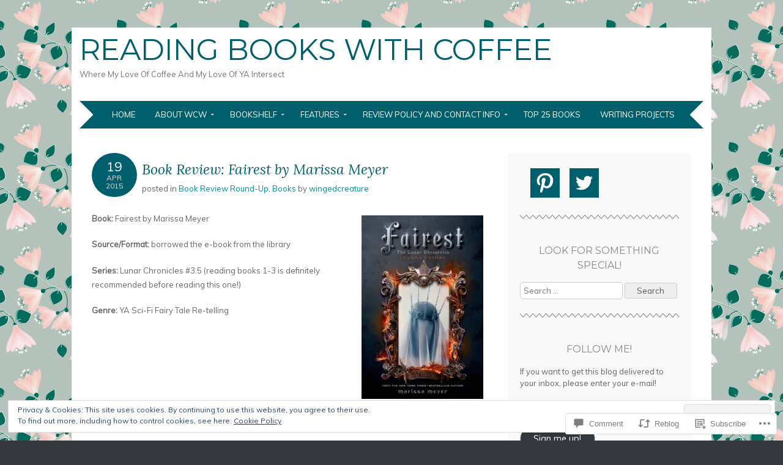

--- FILE ---
content_type: text/html; charset=UTF-8
request_url: https://readingbookswithcoffee.com/2015/04/19/book-review-fairest-by-marissa-meyer/
body_size: 32683
content:
<!DOCTYPE html>
<html lang="en">
<head>
<meta charset="UTF-8" />
<meta name="viewport" content="width=device-width" />
<title>Book Review: Fairest by Marissa Meyer | Reading Books With Coffee</title>
<link rel="profile" href="http://gmpg.org/xfn/11" />
<link rel="pingback" href="https://readingbookswithcoffee.com/xmlrpc.php" />
<!--[if lt IE 9]>
<script src="https://s0.wp.com/wp-content/themes/pub/adelle/js/html5.js?m=1364897642i" type="text/javascript"></script>
<![endif]-->

<meta name='robots' content='max-image-preview:large' />
<meta name="google-site-verification" content="9HLzDaVWoy4sql3uRSxFrKBa8W4r4cRIekWKsezy2b4" />
<meta name="msvalidate.01" content="A909C4A69E501C580B961CF06699F904" />
<meta name="p:domain_verify" content="f0d8c9b1ca83640615e932a2f1ed430b" />

<!-- Async WordPress.com Remote Login -->
<script id="wpcom_remote_login_js">
var wpcom_remote_login_extra_auth = '';
function wpcom_remote_login_remove_dom_node_id( element_id ) {
	var dom_node = document.getElementById( element_id );
	if ( dom_node ) { dom_node.parentNode.removeChild( dom_node ); }
}
function wpcom_remote_login_remove_dom_node_classes( class_name ) {
	var dom_nodes = document.querySelectorAll( '.' + class_name );
	for ( var i = 0; i < dom_nodes.length; i++ ) {
		dom_nodes[ i ].parentNode.removeChild( dom_nodes[ i ] );
	}
}
function wpcom_remote_login_final_cleanup() {
	wpcom_remote_login_remove_dom_node_classes( "wpcom_remote_login_msg" );
	wpcom_remote_login_remove_dom_node_id( "wpcom_remote_login_key" );
	wpcom_remote_login_remove_dom_node_id( "wpcom_remote_login_validate" );
	wpcom_remote_login_remove_dom_node_id( "wpcom_remote_login_js" );
	wpcom_remote_login_remove_dom_node_id( "wpcom_request_access_iframe" );
	wpcom_remote_login_remove_dom_node_id( "wpcom_request_access_styles" );
}

// Watch for messages back from the remote login
window.addEventListener( "message", function( e ) {
	if ( e.origin === "https://r-login.wordpress.com" ) {
		var data = {};
		try {
			data = JSON.parse( e.data );
		} catch( e ) {
			wpcom_remote_login_final_cleanup();
			return;
		}

		if ( data.msg === 'LOGIN' ) {
			// Clean up the login check iframe
			wpcom_remote_login_remove_dom_node_id( "wpcom_remote_login_key" );

			var id_regex = new RegExp( /^[0-9]+$/ );
			var token_regex = new RegExp( /^.*|.*|.*$/ );
			if (
				token_regex.test( data.token )
				&& id_regex.test( data.wpcomid )
			) {
				// We have everything we need to ask for a login
				var script = document.createElement( "script" );
				script.setAttribute( "id", "wpcom_remote_login_validate" );
				script.src = '/remote-login.php?wpcom_remote_login=validate'
					+ '&wpcomid=' + data.wpcomid
					+ '&token=' + encodeURIComponent( data.token )
					+ '&host=' + window.location.protocol
					+ '//' + window.location.hostname
					+ '&postid=10089'
					+ '&is_singular=1';
				document.body.appendChild( script );
			}

			return;
		}

		// Safari ITP, not logged in, so redirect
		if ( data.msg === 'LOGIN-REDIRECT' ) {
			window.location = 'https://wordpress.com/log-in?redirect_to=' + window.location.href;
			return;
		}

		// Safari ITP, storage access failed, remove the request
		if ( data.msg === 'LOGIN-REMOVE' ) {
			var css_zap = 'html { -webkit-transition: margin-top 1s; transition: margin-top 1s; } /* 9001 */ html { margin-top: 0 !important; } * html body { margin-top: 0 !important; } @media screen and ( max-width: 782px ) { html { margin-top: 0 !important; } * html body { margin-top: 0 !important; } }';
			var style_zap = document.createElement( 'style' );
			style_zap.type = 'text/css';
			style_zap.appendChild( document.createTextNode( css_zap ) );
			document.body.appendChild( style_zap );

			var e = document.getElementById( 'wpcom_request_access_iframe' );
			e.parentNode.removeChild( e );

			document.cookie = 'wordpress_com_login_access=denied; path=/; max-age=31536000';

			return;
		}

		// Safari ITP
		if ( data.msg === 'REQUEST_ACCESS' ) {
			console.log( 'request access: safari' );

			// Check ITP iframe enable/disable knob
			if ( wpcom_remote_login_extra_auth !== 'safari_itp_iframe' ) {
				return;
			}

			// If we are in a "private window" there is no ITP.
			var private_window = false;
			try {
				var opendb = window.openDatabase( null, null, null, null );
			} catch( e ) {
				private_window = true;
			}

			if ( private_window ) {
				console.log( 'private window' );
				return;
			}

			var iframe = document.createElement( 'iframe' );
			iframe.id = 'wpcom_request_access_iframe';
			iframe.setAttribute( 'scrolling', 'no' );
			iframe.setAttribute( 'sandbox', 'allow-storage-access-by-user-activation allow-scripts allow-same-origin allow-top-navigation-by-user-activation' );
			iframe.src = 'https://r-login.wordpress.com/remote-login.php?wpcom_remote_login=request_access&origin=' + encodeURIComponent( data.origin ) + '&wpcomid=' + encodeURIComponent( data.wpcomid );

			var css = 'html { -webkit-transition: margin-top 1s; transition: margin-top 1s; } /* 9001 */ html { margin-top: 46px !important; } * html body { margin-top: 46px !important; } @media screen and ( max-width: 660px ) { html { margin-top: 71px !important; } * html body { margin-top: 71px !important; } #wpcom_request_access_iframe { display: block; height: 71px !important; } } #wpcom_request_access_iframe { border: 0px; height: 46px; position: fixed; top: 0; left: 0; width: 100%; min-width: 100%; z-index: 99999; background: #23282d; } ';

			var style = document.createElement( 'style' );
			style.type = 'text/css';
			style.id = 'wpcom_request_access_styles';
			style.appendChild( document.createTextNode( css ) );
			document.body.appendChild( style );

			document.body.appendChild( iframe );
		}

		if ( data.msg === 'DONE' ) {
			wpcom_remote_login_final_cleanup();
		}
	}
}, false );

// Inject the remote login iframe after the page has had a chance to load
// more critical resources
window.addEventListener( "DOMContentLoaded", function( e ) {
	var iframe = document.createElement( "iframe" );
	iframe.style.display = "none";
	iframe.setAttribute( "scrolling", "no" );
	iframe.setAttribute( "id", "wpcom_remote_login_key" );
	iframe.src = "https://r-login.wordpress.com/remote-login.php"
		+ "?wpcom_remote_login=key"
		+ "&origin=aHR0cHM6Ly9yZWFkaW5nYm9va3N3aXRoY29mZmVlLmNvbQ%3D%3D"
		+ "&wpcomid=16867779"
		+ "&time=" + Math.floor( Date.now() / 1000 );
	document.body.appendChild( iframe );
}, false );
</script>
<link rel='dns-prefetch' href='//s0.wp.com' />
<link rel='dns-prefetch' href='//widgets.wp.com' />
<link rel='dns-prefetch' href='//fonts-api.wp.com' />
<link rel="alternate" type="application/rss+xml" title="Reading Books With Coffee &raquo; Feed" href="https://readingbookswithcoffee.com/feed/" />
<link rel="alternate" type="application/rss+xml" title="Reading Books With Coffee &raquo; Comments Feed" href="https://readingbookswithcoffee.com/comments/feed/" />
<link rel="alternate" type="application/rss+xml" title="Reading Books With Coffee &raquo; Book Review: Fairest by Marissa&nbsp;Meyer Comments Feed" href="https://readingbookswithcoffee.com/2015/04/19/book-review-fairest-by-marissa-meyer/feed/" />
	<script type="text/javascript">
		/* <![CDATA[ */
		function addLoadEvent(func) {
			var oldonload = window.onload;
			if (typeof window.onload != 'function') {
				window.onload = func;
			} else {
				window.onload = function () {
					oldonload();
					func();
				}
			}
		}
		/* ]]> */
	</script>
	<link crossorigin='anonymous' rel='stylesheet' id='all-css-0-1' href='/_static/??/wp-content/mu-plugins/widgets/eu-cookie-law/templates/style.css,/wp-content/mu-plugins/likes/jetpack-likes.css?m=1743883414j&cssminify=yes' type='text/css' media='all' />
<style id='wp-emoji-styles-inline-css'>

	img.wp-smiley, img.emoji {
		display: inline !important;
		border: none !important;
		box-shadow: none !important;
		height: 1em !important;
		width: 1em !important;
		margin: 0 0.07em !important;
		vertical-align: -0.1em !important;
		background: none !important;
		padding: 0 !important;
	}
/*# sourceURL=wp-emoji-styles-inline-css */
</style>
<link crossorigin='anonymous' rel='stylesheet' id='all-css-2-1' href='/wp-content/plugins/gutenberg-core/v22.2.0/build/styles/block-library/style.css?m=1764855221i&cssminify=yes' type='text/css' media='all' />
<style id='wp-block-library-inline-css'>
.has-text-align-justify {
	text-align:justify;
}
.has-text-align-justify{text-align:justify;}

/*# sourceURL=wp-block-library-inline-css */
</style><style id='global-styles-inline-css'>
:root{--wp--preset--aspect-ratio--square: 1;--wp--preset--aspect-ratio--4-3: 4/3;--wp--preset--aspect-ratio--3-4: 3/4;--wp--preset--aspect-ratio--3-2: 3/2;--wp--preset--aspect-ratio--2-3: 2/3;--wp--preset--aspect-ratio--16-9: 16/9;--wp--preset--aspect-ratio--9-16: 9/16;--wp--preset--color--black: #000000;--wp--preset--color--cyan-bluish-gray: #abb8c3;--wp--preset--color--white: #ffffff;--wp--preset--color--pale-pink: #f78da7;--wp--preset--color--vivid-red: #cf2e2e;--wp--preset--color--luminous-vivid-orange: #ff6900;--wp--preset--color--luminous-vivid-amber: #fcb900;--wp--preset--color--light-green-cyan: #7bdcb5;--wp--preset--color--vivid-green-cyan: #00d084;--wp--preset--color--pale-cyan-blue: #8ed1fc;--wp--preset--color--vivid-cyan-blue: #0693e3;--wp--preset--color--vivid-purple: #9b51e0;--wp--preset--gradient--vivid-cyan-blue-to-vivid-purple: linear-gradient(135deg,rgb(6,147,227) 0%,rgb(155,81,224) 100%);--wp--preset--gradient--light-green-cyan-to-vivid-green-cyan: linear-gradient(135deg,rgb(122,220,180) 0%,rgb(0,208,130) 100%);--wp--preset--gradient--luminous-vivid-amber-to-luminous-vivid-orange: linear-gradient(135deg,rgb(252,185,0) 0%,rgb(255,105,0) 100%);--wp--preset--gradient--luminous-vivid-orange-to-vivid-red: linear-gradient(135deg,rgb(255,105,0) 0%,rgb(207,46,46) 100%);--wp--preset--gradient--very-light-gray-to-cyan-bluish-gray: linear-gradient(135deg,rgb(238,238,238) 0%,rgb(169,184,195) 100%);--wp--preset--gradient--cool-to-warm-spectrum: linear-gradient(135deg,rgb(74,234,220) 0%,rgb(151,120,209) 20%,rgb(207,42,186) 40%,rgb(238,44,130) 60%,rgb(251,105,98) 80%,rgb(254,248,76) 100%);--wp--preset--gradient--blush-light-purple: linear-gradient(135deg,rgb(255,206,236) 0%,rgb(152,150,240) 100%);--wp--preset--gradient--blush-bordeaux: linear-gradient(135deg,rgb(254,205,165) 0%,rgb(254,45,45) 50%,rgb(107,0,62) 100%);--wp--preset--gradient--luminous-dusk: linear-gradient(135deg,rgb(255,203,112) 0%,rgb(199,81,192) 50%,rgb(65,88,208) 100%);--wp--preset--gradient--pale-ocean: linear-gradient(135deg,rgb(255,245,203) 0%,rgb(182,227,212) 50%,rgb(51,167,181) 100%);--wp--preset--gradient--electric-grass: linear-gradient(135deg,rgb(202,248,128) 0%,rgb(113,206,126) 100%);--wp--preset--gradient--midnight: linear-gradient(135deg,rgb(2,3,129) 0%,rgb(40,116,252) 100%);--wp--preset--font-size--small: 13px;--wp--preset--font-size--medium: 20px;--wp--preset--font-size--large: 36px;--wp--preset--font-size--x-large: 42px;--wp--preset--font-family--albert-sans: 'Albert Sans', sans-serif;--wp--preset--font-family--alegreya: Alegreya, serif;--wp--preset--font-family--arvo: Arvo, serif;--wp--preset--font-family--bodoni-moda: 'Bodoni Moda', serif;--wp--preset--font-family--bricolage-grotesque: 'Bricolage Grotesque', sans-serif;--wp--preset--font-family--cabin: Cabin, sans-serif;--wp--preset--font-family--chivo: Chivo, sans-serif;--wp--preset--font-family--commissioner: Commissioner, sans-serif;--wp--preset--font-family--cormorant: Cormorant, serif;--wp--preset--font-family--courier-prime: 'Courier Prime', monospace;--wp--preset--font-family--crimson-pro: 'Crimson Pro', serif;--wp--preset--font-family--dm-mono: 'DM Mono', monospace;--wp--preset--font-family--dm-sans: 'DM Sans', sans-serif;--wp--preset--font-family--dm-serif-display: 'DM Serif Display', serif;--wp--preset--font-family--domine: Domine, serif;--wp--preset--font-family--eb-garamond: 'EB Garamond', serif;--wp--preset--font-family--epilogue: Epilogue, sans-serif;--wp--preset--font-family--fahkwang: Fahkwang, sans-serif;--wp--preset--font-family--figtree: Figtree, sans-serif;--wp--preset--font-family--fira-sans: 'Fira Sans', sans-serif;--wp--preset--font-family--fjalla-one: 'Fjalla One', sans-serif;--wp--preset--font-family--fraunces: Fraunces, serif;--wp--preset--font-family--gabarito: Gabarito, system-ui;--wp--preset--font-family--ibm-plex-mono: 'IBM Plex Mono', monospace;--wp--preset--font-family--ibm-plex-sans: 'IBM Plex Sans', sans-serif;--wp--preset--font-family--ibarra-real-nova: 'Ibarra Real Nova', serif;--wp--preset--font-family--instrument-serif: 'Instrument Serif', serif;--wp--preset--font-family--inter: Inter, sans-serif;--wp--preset--font-family--josefin-sans: 'Josefin Sans', sans-serif;--wp--preset--font-family--jost: Jost, sans-serif;--wp--preset--font-family--libre-baskerville: 'Libre Baskerville', serif;--wp--preset--font-family--libre-franklin: 'Libre Franklin', sans-serif;--wp--preset--font-family--literata: Literata, serif;--wp--preset--font-family--lora: Lora, serif;--wp--preset--font-family--merriweather: Merriweather, serif;--wp--preset--font-family--montserrat: Montserrat, sans-serif;--wp--preset--font-family--newsreader: Newsreader, serif;--wp--preset--font-family--noto-sans-mono: 'Noto Sans Mono', sans-serif;--wp--preset--font-family--nunito: Nunito, sans-serif;--wp--preset--font-family--open-sans: 'Open Sans', sans-serif;--wp--preset--font-family--overpass: Overpass, sans-serif;--wp--preset--font-family--pt-serif: 'PT Serif', serif;--wp--preset--font-family--petrona: Petrona, serif;--wp--preset--font-family--piazzolla: Piazzolla, serif;--wp--preset--font-family--playfair-display: 'Playfair Display', serif;--wp--preset--font-family--plus-jakarta-sans: 'Plus Jakarta Sans', sans-serif;--wp--preset--font-family--poppins: Poppins, sans-serif;--wp--preset--font-family--raleway: Raleway, sans-serif;--wp--preset--font-family--roboto: Roboto, sans-serif;--wp--preset--font-family--roboto-slab: 'Roboto Slab', serif;--wp--preset--font-family--rubik: Rubik, sans-serif;--wp--preset--font-family--rufina: Rufina, serif;--wp--preset--font-family--sora: Sora, sans-serif;--wp--preset--font-family--source-sans-3: 'Source Sans 3', sans-serif;--wp--preset--font-family--source-serif-4: 'Source Serif 4', serif;--wp--preset--font-family--space-mono: 'Space Mono', monospace;--wp--preset--font-family--syne: Syne, sans-serif;--wp--preset--font-family--texturina: Texturina, serif;--wp--preset--font-family--urbanist: Urbanist, sans-serif;--wp--preset--font-family--work-sans: 'Work Sans', sans-serif;--wp--preset--spacing--20: 0.44rem;--wp--preset--spacing--30: 0.67rem;--wp--preset--spacing--40: 1rem;--wp--preset--spacing--50: 1.5rem;--wp--preset--spacing--60: 2.25rem;--wp--preset--spacing--70: 3.38rem;--wp--preset--spacing--80: 5.06rem;--wp--preset--shadow--natural: 6px 6px 9px rgba(0, 0, 0, 0.2);--wp--preset--shadow--deep: 12px 12px 50px rgba(0, 0, 0, 0.4);--wp--preset--shadow--sharp: 6px 6px 0px rgba(0, 0, 0, 0.2);--wp--preset--shadow--outlined: 6px 6px 0px -3px rgb(255, 255, 255), 6px 6px rgb(0, 0, 0);--wp--preset--shadow--crisp: 6px 6px 0px rgb(0, 0, 0);}:where(.is-layout-flex){gap: 0.5em;}:where(.is-layout-grid){gap: 0.5em;}body .is-layout-flex{display: flex;}.is-layout-flex{flex-wrap: wrap;align-items: center;}.is-layout-flex > :is(*, div){margin: 0;}body .is-layout-grid{display: grid;}.is-layout-grid > :is(*, div){margin: 0;}:where(.wp-block-columns.is-layout-flex){gap: 2em;}:where(.wp-block-columns.is-layout-grid){gap: 2em;}:where(.wp-block-post-template.is-layout-flex){gap: 1.25em;}:where(.wp-block-post-template.is-layout-grid){gap: 1.25em;}.has-black-color{color: var(--wp--preset--color--black) !important;}.has-cyan-bluish-gray-color{color: var(--wp--preset--color--cyan-bluish-gray) !important;}.has-white-color{color: var(--wp--preset--color--white) !important;}.has-pale-pink-color{color: var(--wp--preset--color--pale-pink) !important;}.has-vivid-red-color{color: var(--wp--preset--color--vivid-red) !important;}.has-luminous-vivid-orange-color{color: var(--wp--preset--color--luminous-vivid-orange) !important;}.has-luminous-vivid-amber-color{color: var(--wp--preset--color--luminous-vivid-amber) !important;}.has-light-green-cyan-color{color: var(--wp--preset--color--light-green-cyan) !important;}.has-vivid-green-cyan-color{color: var(--wp--preset--color--vivid-green-cyan) !important;}.has-pale-cyan-blue-color{color: var(--wp--preset--color--pale-cyan-blue) !important;}.has-vivid-cyan-blue-color{color: var(--wp--preset--color--vivid-cyan-blue) !important;}.has-vivid-purple-color{color: var(--wp--preset--color--vivid-purple) !important;}.has-black-background-color{background-color: var(--wp--preset--color--black) !important;}.has-cyan-bluish-gray-background-color{background-color: var(--wp--preset--color--cyan-bluish-gray) !important;}.has-white-background-color{background-color: var(--wp--preset--color--white) !important;}.has-pale-pink-background-color{background-color: var(--wp--preset--color--pale-pink) !important;}.has-vivid-red-background-color{background-color: var(--wp--preset--color--vivid-red) !important;}.has-luminous-vivid-orange-background-color{background-color: var(--wp--preset--color--luminous-vivid-orange) !important;}.has-luminous-vivid-amber-background-color{background-color: var(--wp--preset--color--luminous-vivid-amber) !important;}.has-light-green-cyan-background-color{background-color: var(--wp--preset--color--light-green-cyan) !important;}.has-vivid-green-cyan-background-color{background-color: var(--wp--preset--color--vivid-green-cyan) !important;}.has-pale-cyan-blue-background-color{background-color: var(--wp--preset--color--pale-cyan-blue) !important;}.has-vivid-cyan-blue-background-color{background-color: var(--wp--preset--color--vivid-cyan-blue) !important;}.has-vivid-purple-background-color{background-color: var(--wp--preset--color--vivid-purple) !important;}.has-black-border-color{border-color: var(--wp--preset--color--black) !important;}.has-cyan-bluish-gray-border-color{border-color: var(--wp--preset--color--cyan-bluish-gray) !important;}.has-white-border-color{border-color: var(--wp--preset--color--white) !important;}.has-pale-pink-border-color{border-color: var(--wp--preset--color--pale-pink) !important;}.has-vivid-red-border-color{border-color: var(--wp--preset--color--vivid-red) !important;}.has-luminous-vivid-orange-border-color{border-color: var(--wp--preset--color--luminous-vivid-orange) !important;}.has-luminous-vivid-amber-border-color{border-color: var(--wp--preset--color--luminous-vivid-amber) !important;}.has-light-green-cyan-border-color{border-color: var(--wp--preset--color--light-green-cyan) !important;}.has-vivid-green-cyan-border-color{border-color: var(--wp--preset--color--vivid-green-cyan) !important;}.has-pale-cyan-blue-border-color{border-color: var(--wp--preset--color--pale-cyan-blue) !important;}.has-vivid-cyan-blue-border-color{border-color: var(--wp--preset--color--vivid-cyan-blue) !important;}.has-vivid-purple-border-color{border-color: var(--wp--preset--color--vivid-purple) !important;}.has-vivid-cyan-blue-to-vivid-purple-gradient-background{background: var(--wp--preset--gradient--vivid-cyan-blue-to-vivid-purple) !important;}.has-light-green-cyan-to-vivid-green-cyan-gradient-background{background: var(--wp--preset--gradient--light-green-cyan-to-vivid-green-cyan) !important;}.has-luminous-vivid-amber-to-luminous-vivid-orange-gradient-background{background: var(--wp--preset--gradient--luminous-vivid-amber-to-luminous-vivid-orange) !important;}.has-luminous-vivid-orange-to-vivid-red-gradient-background{background: var(--wp--preset--gradient--luminous-vivid-orange-to-vivid-red) !important;}.has-very-light-gray-to-cyan-bluish-gray-gradient-background{background: var(--wp--preset--gradient--very-light-gray-to-cyan-bluish-gray) !important;}.has-cool-to-warm-spectrum-gradient-background{background: var(--wp--preset--gradient--cool-to-warm-spectrum) !important;}.has-blush-light-purple-gradient-background{background: var(--wp--preset--gradient--blush-light-purple) !important;}.has-blush-bordeaux-gradient-background{background: var(--wp--preset--gradient--blush-bordeaux) !important;}.has-luminous-dusk-gradient-background{background: var(--wp--preset--gradient--luminous-dusk) !important;}.has-pale-ocean-gradient-background{background: var(--wp--preset--gradient--pale-ocean) !important;}.has-electric-grass-gradient-background{background: var(--wp--preset--gradient--electric-grass) !important;}.has-midnight-gradient-background{background: var(--wp--preset--gradient--midnight) !important;}.has-small-font-size{font-size: var(--wp--preset--font-size--small) !important;}.has-medium-font-size{font-size: var(--wp--preset--font-size--medium) !important;}.has-large-font-size{font-size: var(--wp--preset--font-size--large) !important;}.has-x-large-font-size{font-size: var(--wp--preset--font-size--x-large) !important;}.has-albert-sans-font-family{font-family: var(--wp--preset--font-family--albert-sans) !important;}.has-alegreya-font-family{font-family: var(--wp--preset--font-family--alegreya) !important;}.has-arvo-font-family{font-family: var(--wp--preset--font-family--arvo) !important;}.has-bodoni-moda-font-family{font-family: var(--wp--preset--font-family--bodoni-moda) !important;}.has-bricolage-grotesque-font-family{font-family: var(--wp--preset--font-family--bricolage-grotesque) !important;}.has-cabin-font-family{font-family: var(--wp--preset--font-family--cabin) !important;}.has-chivo-font-family{font-family: var(--wp--preset--font-family--chivo) !important;}.has-commissioner-font-family{font-family: var(--wp--preset--font-family--commissioner) !important;}.has-cormorant-font-family{font-family: var(--wp--preset--font-family--cormorant) !important;}.has-courier-prime-font-family{font-family: var(--wp--preset--font-family--courier-prime) !important;}.has-crimson-pro-font-family{font-family: var(--wp--preset--font-family--crimson-pro) !important;}.has-dm-mono-font-family{font-family: var(--wp--preset--font-family--dm-mono) !important;}.has-dm-sans-font-family{font-family: var(--wp--preset--font-family--dm-sans) !important;}.has-dm-serif-display-font-family{font-family: var(--wp--preset--font-family--dm-serif-display) !important;}.has-domine-font-family{font-family: var(--wp--preset--font-family--domine) !important;}.has-eb-garamond-font-family{font-family: var(--wp--preset--font-family--eb-garamond) !important;}.has-epilogue-font-family{font-family: var(--wp--preset--font-family--epilogue) !important;}.has-fahkwang-font-family{font-family: var(--wp--preset--font-family--fahkwang) !important;}.has-figtree-font-family{font-family: var(--wp--preset--font-family--figtree) !important;}.has-fira-sans-font-family{font-family: var(--wp--preset--font-family--fira-sans) !important;}.has-fjalla-one-font-family{font-family: var(--wp--preset--font-family--fjalla-one) !important;}.has-fraunces-font-family{font-family: var(--wp--preset--font-family--fraunces) !important;}.has-gabarito-font-family{font-family: var(--wp--preset--font-family--gabarito) !important;}.has-ibm-plex-mono-font-family{font-family: var(--wp--preset--font-family--ibm-plex-mono) !important;}.has-ibm-plex-sans-font-family{font-family: var(--wp--preset--font-family--ibm-plex-sans) !important;}.has-ibarra-real-nova-font-family{font-family: var(--wp--preset--font-family--ibarra-real-nova) !important;}.has-instrument-serif-font-family{font-family: var(--wp--preset--font-family--instrument-serif) !important;}.has-inter-font-family{font-family: var(--wp--preset--font-family--inter) !important;}.has-josefin-sans-font-family{font-family: var(--wp--preset--font-family--josefin-sans) !important;}.has-jost-font-family{font-family: var(--wp--preset--font-family--jost) !important;}.has-libre-baskerville-font-family{font-family: var(--wp--preset--font-family--libre-baskerville) !important;}.has-libre-franklin-font-family{font-family: var(--wp--preset--font-family--libre-franklin) !important;}.has-literata-font-family{font-family: var(--wp--preset--font-family--literata) !important;}.has-lora-font-family{font-family: var(--wp--preset--font-family--lora) !important;}.has-merriweather-font-family{font-family: var(--wp--preset--font-family--merriweather) !important;}.has-montserrat-font-family{font-family: var(--wp--preset--font-family--montserrat) !important;}.has-newsreader-font-family{font-family: var(--wp--preset--font-family--newsreader) !important;}.has-noto-sans-mono-font-family{font-family: var(--wp--preset--font-family--noto-sans-mono) !important;}.has-nunito-font-family{font-family: var(--wp--preset--font-family--nunito) !important;}.has-open-sans-font-family{font-family: var(--wp--preset--font-family--open-sans) !important;}.has-overpass-font-family{font-family: var(--wp--preset--font-family--overpass) !important;}.has-pt-serif-font-family{font-family: var(--wp--preset--font-family--pt-serif) !important;}.has-petrona-font-family{font-family: var(--wp--preset--font-family--petrona) !important;}.has-piazzolla-font-family{font-family: var(--wp--preset--font-family--piazzolla) !important;}.has-playfair-display-font-family{font-family: var(--wp--preset--font-family--playfair-display) !important;}.has-plus-jakarta-sans-font-family{font-family: var(--wp--preset--font-family--plus-jakarta-sans) !important;}.has-poppins-font-family{font-family: var(--wp--preset--font-family--poppins) !important;}.has-raleway-font-family{font-family: var(--wp--preset--font-family--raleway) !important;}.has-roboto-font-family{font-family: var(--wp--preset--font-family--roboto) !important;}.has-roboto-slab-font-family{font-family: var(--wp--preset--font-family--roboto-slab) !important;}.has-rubik-font-family{font-family: var(--wp--preset--font-family--rubik) !important;}.has-rufina-font-family{font-family: var(--wp--preset--font-family--rufina) !important;}.has-sora-font-family{font-family: var(--wp--preset--font-family--sora) !important;}.has-source-sans-3-font-family{font-family: var(--wp--preset--font-family--source-sans-3) !important;}.has-source-serif-4-font-family{font-family: var(--wp--preset--font-family--source-serif-4) !important;}.has-space-mono-font-family{font-family: var(--wp--preset--font-family--space-mono) !important;}.has-syne-font-family{font-family: var(--wp--preset--font-family--syne) !important;}.has-texturina-font-family{font-family: var(--wp--preset--font-family--texturina) !important;}.has-urbanist-font-family{font-family: var(--wp--preset--font-family--urbanist) !important;}.has-work-sans-font-family{font-family: var(--wp--preset--font-family--work-sans) !important;}
/*# sourceURL=global-styles-inline-css */
</style>

<style id='classic-theme-styles-inline-css'>
/*! This file is auto-generated */
.wp-block-button__link{color:#fff;background-color:#32373c;border-radius:9999px;box-shadow:none;text-decoration:none;padding:calc(.667em + 2px) calc(1.333em + 2px);font-size:1.125em}.wp-block-file__button{background:#32373c;color:#fff;text-decoration:none}
/*# sourceURL=/wp-includes/css/classic-themes.min.css */
</style>
<link crossorigin='anonymous' rel='stylesheet' id='all-css-4-1' href='/_static/??-eJx9j8sOwkAIRX/IkTZGGxfGTzHzIHVq55GBaf18aZpu1HRD4MLhAsxZ2RQZI0OoKo+195HApoKih6wZZCKg8xpHDDJ2tEQH+I/N3vXIgtOWK8b3PpLFRhmTCxIpicHXoPgpXrTHDchZ25cSaV2xNoBq3HqPCaNLBXTlFDSztz8UULFgqh8dTFiMOIu4fEnf9XLLPdza7tI07fl66oYPKzZ26Q==&cssminify=yes' type='text/css' media='all' />
<link rel='stylesheet' id='verbum-gutenberg-css-css' href='https://widgets.wp.com/verbum-block-editor/block-editor.css?ver=1738686361' media='all' />
<link crossorigin='anonymous' rel='stylesheet' id='all-css-6-1' href='/_static/??/wp-content/themes/pub/adelle/style.css,/wp-content/mu-plugins/jetpack-plugin/sun/_inc/genericons/genericons/genericons.css?m=1753279645j&cssminify=yes' type='text/css' media='all' />
<link rel='stylesheet' id='adelle-muli-css' href='https://fonts-api.wp.com/css?family=Muli%3A400%2C400italic&#038;ver=6.9-RC2-61304' media='all' />
<link rel='stylesheet' id='adelle-lora-css' href='https://fonts-api.wp.com/css?family=Lora%3A400%2C400italic%2C700%2C700italic&#038;ver=6.9-RC2-61304' media='all' />
<link rel='stylesheet' id='adelle-montserrat-css' href='https://fonts-api.wp.com/css?family=Montserrat%3A400%2C700&#038;ver=6.9-RC2-61304' media='all' />
<link crossorigin='anonymous' rel='stylesheet' id='all-css-12-1' href='/_static/??-eJx9y0EOwjAMRNELYaxKQYUF4ixpcEOQY0e1o6q3p+zKht18aR6uDZKKkzj6iyoZtj5hfBIzYZGE5huTwdqS1nMyO+GB1A6Ney5iuNDEmveZcX8d8h/KpMCaoheVn4CZY1m+9FHvQ7jcQriOQ3h/APvHQNs=&cssminify=yes' type='text/css' media='all' />
<link crossorigin='anonymous' rel='stylesheet' id='print-css-13-1' href='/wp-content/mu-plugins/global-print/global-print.css?m=1465851035i&cssminify=yes' type='text/css' media='print' />
<style id='jetpack-global-styles-frontend-style-inline-css'>
:root { --font-headings: unset; --font-base: unset; --font-headings-default: -apple-system,BlinkMacSystemFont,"Segoe UI",Roboto,Oxygen-Sans,Ubuntu,Cantarell,"Helvetica Neue",sans-serif; --font-base-default: -apple-system,BlinkMacSystemFont,"Segoe UI",Roboto,Oxygen-Sans,Ubuntu,Cantarell,"Helvetica Neue",sans-serif;}
/*# sourceURL=jetpack-global-styles-frontend-style-inline-css */
</style>
<link crossorigin='anonymous' rel='stylesheet' id='all-css-16-1' href='/_static/??-eJyNjcsKAjEMRX/IGtQZBxfip0hMS9sxTYppGfx7H7gRN+7ugcs5sFRHKi1Ig9Jd5R6zGMyhVaTrh8G6QFHfORhYwlvw6P39PbPENZmt4G/ROQuBKWVkxxrVvuBH1lIoz2waILJekF+HUzlupnG3nQ77YZwfuRJIaQ==&cssminify=yes' type='text/css' media='all' />
<script type="text/javascript" id="wpcom-actionbar-placeholder-js-extra">
/* <![CDATA[ */
var actionbardata = {"siteID":"16867779","postID":"10089","siteURL":"https://readingbookswithcoffee.com","xhrURL":"https://readingbookswithcoffee.com/wp-admin/admin-ajax.php","nonce":"254b6b84e8","isLoggedIn":"","statusMessage":"","subsEmailDefault":"instantly","proxyScriptUrl":"https://s0.wp.com/wp-content/js/wpcom-proxy-request.js?m=1513050504i&amp;ver=20211021","shortlink":"https://wp.me/p18M4X-2CJ","i18n":{"followedText":"New posts from this site will now appear in your \u003Ca href=\"https://wordpress.com/reader\"\u003EReader\u003C/a\u003E","foldBar":"Collapse this bar","unfoldBar":"Expand this bar","shortLinkCopied":"Shortlink copied to clipboard."}};
//# sourceURL=wpcom-actionbar-placeholder-js-extra
/* ]]> */
</script>
<script type="text/javascript" id="jetpack-mu-wpcom-settings-js-before">
/* <![CDATA[ */
var JETPACK_MU_WPCOM_SETTINGS = {"assetsUrl":"https://s0.wp.com/wp-content/mu-plugins/jetpack-mu-wpcom-plugin/sun/jetpack_vendor/automattic/jetpack-mu-wpcom/src/build/"};
//# sourceURL=jetpack-mu-wpcom-settings-js-before
/* ]]> */
</script>
<script crossorigin='anonymous' type='text/javascript'  src='/_static/??/wp-content/js/rlt-proxy.js,/wp-content/blog-plugins/wordads-classes/js/cmp/v2/cmp-non-gdpr.js?m=1720530689j'></script>
<script type="text/javascript" id="rlt-proxy-js-after">
/* <![CDATA[ */
	rltInitialize( {"token":null,"iframeOrigins":["https:\/\/widgets.wp.com"]} );
//# sourceURL=rlt-proxy-js-after
/* ]]> */
</script>
<link rel="EditURI" type="application/rsd+xml" title="RSD" href="https://wingedcreaturewrites.wordpress.com/xmlrpc.php?rsd" />
<meta name="generator" content="WordPress.com" />
<link rel="canonical" href="https://readingbookswithcoffee.com/2015/04/19/book-review-fairest-by-marissa-meyer/" />
<link rel='shortlink' href='https://wp.me/p18M4X-2CJ' />
<link rel="alternate" type="application/json+oembed" href="https://public-api.wordpress.com/oembed/?format=json&amp;url=https%3A%2F%2Freadingbookswithcoffee.com%2F2015%2F04%2F19%2Fbook-review-fairest-by-marissa-meyer%2F&amp;for=wpcom-auto-discovery" /><link rel="alternate" type="application/xml+oembed" href="https://public-api.wordpress.com/oembed/?format=xml&amp;url=https%3A%2F%2Freadingbookswithcoffee.com%2F2015%2F04%2F19%2Fbook-review-fairest-by-marissa-meyer%2F&amp;for=wpcom-auto-discovery" />
<!-- Jetpack Open Graph Tags -->
<meta property="og:type" content="article" />
<meta property="og:title" content="Book Review: Fairest by Marissa Meyer" />
<meta property="og:url" content="https://readingbookswithcoffee.com/2015/04/19/book-review-fairest-by-marissa-meyer/" />
<meta property="og:description" content="Book: Fairest by Marissa Meyer Source/Format: borrowed the e-book from the library Series: Lunar Chronicles #3.5 (reading books 1-3 is definitely recommended before reading this one!) Genre: YA Sci…" />
<meta property="article:published_time" content="2015-04-19T14:32:27+00:00" />
<meta property="article:modified_time" content="2015-04-18T02:59:05+00:00" />
<meta property="og:site_name" content="Reading Books With Coffee" />
<meta property="og:image" content="https://readingbookswithcoffee.com/wp-content/uploads/2015/04/fairest-cover.jpg?w=199" />
<meta property="og:image:width" content="199" />
<meta property="og:image:height" content="300" />
<meta property="og:image:alt" content="Fairest Cover" />
<meta property="og:locale" content="en_US" />
<meta property="article:publisher" content="https://www.facebook.com/WordPresscom" />
<meta name="twitter:creator" content="@wingedcreature" />
<meta name="twitter:text:title" content="Book Review: Fairest by Marissa&nbsp;Meyer" />
<meta name="twitter:image" content="https://readingbookswithcoffee.com/wp-content/uploads/2015/04/fairest-cover.jpg?w=144" />
<meta name="twitter:image:alt" content="Fairest Cover" />
<meta name="twitter:card" content="summary" />

<!-- End Jetpack Open Graph Tags -->
<link rel="shortcut icon" type="image/x-icon" href="https://secure.gravatar.com/blavatar/6baafbba6b811b39060736d09304fd7be9fb2d4e7c73b53bd3b38e7ad314599e?s=32" sizes="16x16" />
<link rel="icon" type="image/x-icon" href="https://secure.gravatar.com/blavatar/6baafbba6b811b39060736d09304fd7be9fb2d4e7c73b53bd3b38e7ad314599e?s=32" sizes="16x16" />
<link rel="apple-touch-icon" href="https://secure.gravatar.com/blavatar/6baafbba6b811b39060736d09304fd7be9fb2d4e7c73b53bd3b38e7ad314599e?s=114" />
<link rel='openid.server' href='https://readingbookswithcoffee.com/?openidserver=1' />
<link rel='openid.delegate' href='https://readingbookswithcoffee.com/' />
<link rel="search" type="application/opensearchdescription+xml" href="https://readingbookswithcoffee.com/osd.xml" title="Reading Books With Coffee" />
<link rel="search" type="application/opensearchdescription+xml" href="https://s1.wp.com/opensearch.xml" title="WordPress.com" />
<meta name="theme-color" content="#343838" />
	<style type="text/css">
		 .site-container {
		 	background: none;
		}
	</style>
		<style type="text/css">
			.recentcomments a {
				display: inline !important;
				padding: 0 !important;
				margin: 0 !important;
			}

			table.recentcommentsavatartop img.avatar, table.recentcommentsavatarend img.avatar {
				border: 0px;
				margin: 0;
			}

			table.recentcommentsavatartop a, table.recentcommentsavatarend a {
				border: 0px !important;
				background-color: transparent !important;
			}

			td.recentcommentsavatarend, td.recentcommentsavatartop {
				padding: 0px 0px 1px 0px;
				margin: 0px;
			}

			td.recentcommentstextend {
				border: none !important;
				padding: 0px 0px 2px 10px;
			}

			.rtl td.recentcommentstextend {
				padding: 0px 10px 2px 0px;
			}

			td.recentcommentstexttop {
				border: none;
				padding: 0px 0px 0px 10px;
			}

			.rtl td.recentcommentstexttop {
				padding: 0px 10px 0px 0px;
			}
		</style>
		<meta name="description" content="Book: Fairest by Marissa Meyer Source/Format: borrowed the e-book from the library Series: Lunar Chronicles #3.5 (reading books 1-3 is definitely recommended before reading this one!) Genre: YA Sci-Fi Fairy Tale Re-telling What It&#039;s About: Fans of the Lunar Chronicles know Queen Levana as a ruler who uses her “glamour” to gain power. But long&hellip;" />
<style type="text/css" id="custom-background-css">
body.custom-background { background-color: #343838; background-image: url("https://i0.wp.com/colourlovers-static-replica.s3.amazonaws.com/images/patterns/5815/5815713.png?ssl=1"); background-position: left top; background-size: auto; background-repeat: repeat; background-attachment: scroll; }
</style>
			<script type="text/javascript">

			window.doNotSellCallback = function() {

				var linkElements = [
					'a[href="https://wordpress.com/?ref=footer_blog"]',
					'a[href="https://wordpress.com/?ref=footer_website"]',
					'a[href="https://wordpress.com/?ref=vertical_footer"]',
					'a[href^="https://wordpress.com/?ref=footer_segment_"]',
				].join(',');

				var dnsLink = document.createElement( 'a' );
				dnsLink.href = 'https://wordpress.com/advertising-program-optout/';
				dnsLink.classList.add( 'do-not-sell-link' );
				dnsLink.rel = 'nofollow';
				dnsLink.style.marginLeft = '0.5em';
				dnsLink.textContent = 'Do Not Sell or Share My Personal Information';

				var creditLinks = document.querySelectorAll( linkElements );

				if ( 0 === creditLinks.length ) {
					return false;
				}

				Array.prototype.forEach.call( creditLinks, function( el ) {
					el.insertAdjacentElement( 'afterend', dnsLink );
				});

				return true;
			};

		</script>
		<style type="text/css" id="custom-colors-css"> 	.navigation-main:before,
 	.site-footer:before {
 		border-left-color: #fff !important;
 	}
 	 .navigation-main:after,
 	 .site-footer:after {
 		border-right-color: #fff !important;
 	}
.navigation-main, .navigation-main a, .entry-header .post-date .entry-day, .sticky .entry-title:before, #social-networks a { color: #FFFFFF;}
.page-links a span.active-link, .navigation-paging a, #cancel-comment-reply-link, #infinite-handle span, #social-networks a:hover { color: #070707;}
.navigation-main li.current_page_item a, .navigation-main li.current-menu-item a { color: #FDCCC8;}
.navigation-main li > a:after, .navigation-main ul li > a:after, .site-info { color: #D6D6D6;}
.main-small-navigation ul li a { color: #EEEEEE;}
.entry-header .post-date a { color: #DDDDDD;}
.site-info a:hover { color: #D6D6D6;}
body { background: #343838;}
.site-title, .site-title a, .meta-nav { color: #005F6B;}
.entry-title, .entry-title a, .comments-title, #respond #reply-title { color: #005F6B;}
.navigation-main, .navigation-main ul ul, .menu-toggle, .main-small-navigation ul.nav-menu.toggled-on, .entry-header .post-date, .sticky .entry-title:before, .site-footer, #social-networks a { background: #005f6b;}
.hentry:after, body.single .content-area:after, .hentry footer:after, body.single .site-content:after { border-color: #005F6B;}
.navigation-main:before, .navigation-main:after, .site-footer:before, .site-footer:after { border-color: #005f6b;}
a, .required, #infinite-footer .blog-credits a { color: #008c9e;}
.widget a, #secondary #flickr_badge_uber_wrapper a:hover, #secondary #flickr_badge_uber_wrapper a:link, #secondary #flickr_badge_uber_wrapper a:active, #secondary #flickr_badge_uber_wrapper a:visited { color: #008c9e;}
.navigation-main li.current_page_item a, .navigation-main li.current-menu-item a { color: #55E8FB;}
.page-links a span.active-link, .navigation-paging a, #cancel-comment-reply-link, #infinite-handle span, #social-networks a:hover { background: #008c9e;}
#wp-calendar tbody td:hover, #wp-calendar #today { background: #008c9e;}
#wp-calendar tbody td:hover, #wp-calendar #today { background: rgba( 0, 140, 158, 0.3 );}
.site-info a { color: #55E8FB;}
</style>
<script type="text/javascript">
	window.google_analytics_uacct = "UA-52447-2";
</script>

<script type="text/javascript">
	var _gaq = _gaq || [];
	_gaq.push(['_setAccount', 'UA-52447-2']);
	_gaq.push(['_gat._anonymizeIp']);
	_gaq.push(['_setDomainName', 'none']);
	_gaq.push(['_setAllowLinker', true]);
	_gaq.push(['_initData']);
	_gaq.push(['_trackPageview']);

	(function() {
		var ga = document.createElement('script'); ga.type = 'text/javascript'; ga.async = true;
		ga.src = ('https:' == document.location.protocol ? 'https://ssl' : 'http://www') + '.google-analytics.com/ga.js';
		(document.getElementsByTagName('head')[0] || document.getElementsByTagName('body')[0]).appendChild(ga);
	})();
</script>
<link crossorigin='anonymous' rel='stylesheet' id='all-css-0-3' href='/_static/??-eJyVjssKwkAMRX/INowP1IX4KdKmg6SdScJkQn+/FR/gTpfncjhcmLVB4Rq5QvZGk9+JDcZYtcPpxWDOcCNG6JPgZGAzaSwtmm3g50CWwVM0wK6IW0wf5z382XseckrDir1hIa0kq/tFbSZ+hK/5Eo6H3fkU9mE7Lr2lXSA=&cssminify=yes' type='text/css' media='all' />
</head>

<body class="wp-singular post-template-default single single-post postid-10089 single-format-standard custom-background wp-theme-pubadelle customizer-styles-applied jetpack-reblog-enabled">
<div id="wrapper" class="site-container">
	<div id="page" class="hfeed site">
				<header id="masthead" class="site-header" role="banner">
			<hgroup>
				<h1 class="site-title"><a href="https://readingbookswithcoffee.com/" title="Reading Books With Coffee" rel="home">Reading Books With Coffee</a></h1>
				<h2 class="site-description">Where My Love Of Coffee And My Love Of YA Intersect</h2>
			</hgroup>

			
			<nav id="site-navigation" class="navigation-main" role="navigation">
				<h1 class="menu-toggle">Menu</h1>
				<div class="screen-reader-text skip-link"><a href="#content" title="Skip to content">Skip to content</a></div>

				<div class="menu"><ul>
<li ><a href="https://readingbookswithcoffee.com/">Home</a></li><li class="page_item page-item-2 page_item_has_children"><a href="https://readingbookswithcoffee.com/about/">About WCW</a>
<ul class='children'>
	<li class="page_item page-item-1142"><a href="https://readingbookswithcoffee.com/about/who-and-what-is-wcw/">Who And What Is&nbsp;WCW?</a></li>
</ul>
</li>
<li class="page_item page-item-2278 page_item_has_children"><a href="https://readingbookswithcoffee.com/bookshelf/">Bookshelf</a>
<ul class='children'>
	<li class="page_item page-item-9797"><a href="https://readingbookswithcoffee.com/bookshelf/2015-reading-list/">2015 Reading List</a></li>
	<li class="page_item page-item-7576 page_item_has_children"><a href="https://readingbookswithcoffee.com/bookshelf/book-reviews-by-year/">Book Reviews By&nbsp;Year</a>
	<ul class='children'>
		<li class="page_item page-item-352"><a href="https://readingbookswithcoffee.com/bookshelf/book-reviews-by-year/2011-list/">2011 Reading List</a></li>
		<li class="page_item page-item-2274"><a href="https://readingbookswithcoffee.com/bookshelf/book-reviews-by-year/2012-list/">2012 Reading List</a></li>
		<li class="page_item page-item-5030"><a href="https://readingbookswithcoffee.com/bookshelf/book-reviews-by-year/2013-list/">2013 Reading List</a></li>
		<li class="page_item page-item-7477"><a href="https://readingbookswithcoffee.com/bookshelf/book-reviews-by-year/2014-book-reviews/">2014 Reading List</a></li>
	</ul>
</li>
	<li class="page_item page-item-5047 page_item_has_children"><a href="https://readingbookswithcoffee.com/bookshelf/master-list-of-reviews/">Master List Of&nbsp;Reviews</a>
	<ul class='children'>
		<li class="page_item page-item-5019"><a href="https://readingbookswithcoffee.com/bookshelf/master-list-of-reviews/master-list-of-reviews-a-m/">Reviews, A Through&nbsp;M</a></li>
		<li class="page_item page-item-5044"><a href="https://readingbookswithcoffee.com/bookshelf/master-list-of-reviews/master-list-of-reviews-n-z/">Reviews, N Through&nbsp;Z</a></li>
	</ul>
</li>
</ul>
</li>
<li class="page_item page-item-7458 page_item_has_children"><a href="https://readingbookswithcoffee.com/features/">Features</a>
<ul class='children'>
	<li class="page_item page-item-9076"><a href="https://readingbookswithcoffee.com/features/book-talk/">Book Talk</a></li>
	<li class="page_item page-item-8811"><a href="https://readingbookswithcoffee.com/features/books-i-couldnt-finish/">Books I Couldn&#8217;t&nbsp;Finish</a></li>
	<li class="page_item page-item-7978"><a href="https://readingbookswithcoffee.com/features/currently-obsessed-with/">Currently Obsessed With</a></li>
	<li class="page_item page-item-8720"><a href="https://readingbookswithcoffee.com/features/novella-round-up/">Novella Round-Up</a></li>
	<li class="page_item page-item-7460 page_item_has_children"><a href="https://readingbookswithcoffee.com/features/the-gilmore-girls-project/">The Gilmore Girls&nbsp;Project</a>
	<ul class='children'>
		<li class="page_item page-item-7462"><a href="https://readingbookswithcoffee.com/features/the-gilmore-girls-project/season-one/">Season One</a></li>
		<li class="page_item page-item-7467"><a href="https://readingbookswithcoffee.com/features/the-gilmore-girls-project/season-two/">Season Two</a></li>
		<li class="page_item page-item-7472"><a href="https://readingbookswithcoffee.com/features/the-gilmore-girls-project/season-three/">Season Three</a></li>
	</ul>
</li>
	<li class="page_item page-item-7475"><a href="https://readingbookswithcoffee.com/features/top-ten-tuesday-archive/">Top Ten Tuesday&nbsp;Archive</a></li>
</ul>
</li>
<li class="page_item page-item-2867 page_item_has_children"><a href="https://readingbookswithcoffee.com/review-policy/">Review Policy And Contact&nbsp;Info</a>
<ul class='children'>
	<li class="page_item page-item-1137"><a href="https://readingbookswithcoffee.com/review-policy/where-to-find-me/">Where To Find&nbsp;Me</a></li>
</ul>
</li>
<li class="page_item page-item-267"><a href="https://readingbookswithcoffee.com/top-2-books/">Top 25 Books</a></li>
<li class="page_item page-item-1124 page_item_has_children"><a href="https://readingbookswithcoffee.com/writingprojects/">Writing Projects</a>
<ul class='children'>
	<li class="page_item page-item-1112"><a href="https://readingbookswithcoffee.com/writingprojects/my-nano-history/">My NaNo History</a></li>
	<li class="page_item page-item-1126"><a href="https://readingbookswithcoffee.com/writingprojects/past-non-nano-projects/">Past Non-NaNo Projects</a></li>
	<li class="page_item page-item-217"><a href="https://readingbookswithcoffee.com/writingprojects/current-projects/">The Not-So-Current Projects</a></li>
</ul>
</li>
</ul></div>
			</nav><!-- #site-navigation -->
		</header><!-- #masthead -->

		<div id="main" class="site-main">

	<div id="primary" class="content-area">
		<div id="content" class="site-content" role="main">

		
			
<article id="post-10089" class="post-10089 post type-post status-publish format-standard hentry category-book-review-round-up category-books tag-2015-books tag-books-2 tag-mini-review tag-reviews">
	<header class="entry-header clear">
					<div class="post-date"><a href="https://readingbookswithcoffee.com/2015/04/19/book-review-fairest-by-marissa-meyer/" title="7:32 AM" rel="bookmark"><time class="entry-date" datetime="April 19, 2015"><span class="entry-day">19</span><span class="entry-month">Apr</span><span class="entry-year">2015</span></time></a></div>				<h1 class="entry-title">Book Review: Fairest by Marissa&nbsp;Meyer</h1>
					<div class="entry-meta">
						<span class="cat-links">
			Posted in <a href="https://readingbookswithcoffee.com/category/books/book-review-round-up/" rel="category tag">Book Review Round-Up</a>, <a href="https://readingbookswithcoffee.com/category/books/" rel="category tag">Books</a>		</span>
			
	<span class="byline">
		by <span class="author vcard"><a class="url fn n" href="https://readingbookswithcoffee.com/author/wingedcreature/" title="View all posts by wingedcreature" rel="author">wingedcreature</a></span>	</span>
			</div><!-- .entry-meta -->
			</header><!-- .entry-header -->

	<div class="entry-content">
		<p><strong><a href="https://readingbookswithcoffee.com/wp-content/uploads/2015/04/fairest-cover.jpg"><img data-attachment-id="10091" data-permalink="https://readingbookswithcoffee.com/2015/04/19/book-review-fairest-by-marissa-meyer/fairest-cover/#main" data-orig-file="https://readingbookswithcoffee.com/wp-content/uploads/2015/04/fairest-cover.jpg" data-orig-size="315,475" data-comments-opened="1" data-image-meta="{&quot;aperture&quot;:&quot;0&quot;,&quot;credit&quot;:&quot;&quot;,&quot;camera&quot;:&quot;&quot;,&quot;caption&quot;:&quot;&quot;,&quot;created_timestamp&quot;:&quot;0&quot;,&quot;copyright&quot;:&quot;&quot;,&quot;focal_length&quot;:&quot;0&quot;,&quot;iso&quot;:&quot;0&quot;,&quot;shutter_speed&quot;:&quot;0&quot;,&quot;title&quot;:&quot;&quot;,&quot;orientation&quot;:&quot;0&quot;}" data-image-title="Fairest Cover" data-image-description="" data-image-caption="" data-medium-file="https://readingbookswithcoffee.com/wp-content/uploads/2015/04/fairest-cover.jpg?w=199" data-large-file="https://readingbookswithcoffee.com/wp-content/uploads/2015/04/fairest-cover.jpg?w=315" class="alignright size-medium wp-image-10091" src="https://readingbookswithcoffee.com/wp-content/uploads/2015/04/fairest-cover.jpg?w=199&#038;h=300" alt="Fairest Cover" width="199" height="300" srcset="https://readingbookswithcoffee.com/wp-content/uploads/2015/04/fairest-cover.jpg?w=199 199w, https://readingbookswithcoffee.com/wp-content/uploads/2015/04/fairest-cover.jpg?w=99 99w, https://readingbookswithcoffee.com/wp-content/uploads/2015/04/fairest-cover.jpg 315w" sizes="(max-width: 199px) 100vw, 199px" /></a>Book:</strong> Fairest by Marissa Meyer</p>
<p><strong>Source/Format:</strong> borrowed the e-book from the library</p>
<p><strong>Series:</strong> Lunar Chronicles #3.5 (reading books 1-3 is definitely recommended before reading this one!)</p>
<p><strong>Genre:</strong> YA Sci-Fi Fairy Tale Re-telling</p>
<h2 style="text-align:center;"><strong>What It&#8217;s About:</strong></h2>
<p><em><span id="freeText5620387462069378243">Fans of the Lunar Chronicles know Queen Levana as a ruler who uses her “glamour” to gain power. But long before she crossed paths with Cinder, Scarlet, and Cress, Levana lived a very different story – a story that has never been told&#8230;until now.</span></em></p>
<p><em>Marissa Meyer spins yet another unforgettable tale about love and war, deceit and death. This extraordinary book includes full-color art and an excerpt from Winter, the next book in the Lunar Chronicles series.</em></p>
<h2 style="text-align:center;"><strong>What I Thought:</strong></h2>
<p>I was super-excited when I found out there was going to be a Lunar Chronicles novella, and I wasn&#8217;t sure if I was going to read it after the series was finished (which is the norm for reading novellas- at least in my case) or now.  And I decided I couldn&#8217;t wait that long, and I really liked it!</p>
<p>We don&#8217;t really get much with Queen Levana, and she&#8217;s this mysterious, ominous villain that we didn&#8217;t really see a lot of in the series so far.  Understandable, since it&#8217;s Cinder&#8217;s story, and how it connects to Scarlet, Cress, and Winter (well, that&#8217;s what I&#8217;m assuming, given the series so far).  But there&#8217;s quite the connection between Levana and Cinder, and I really liked seeing why she hates Cinder, and the connection to both Cress and Winter.</p>
<p>I really liked seeing how Levana become the person she is, and I actually felt really bad for her.  She&#8217;s done some very horrible things that are not okay, but I do understand why she did those things, and it makes me really excited to read Winter- we definitely see Winter a little bit in this one, and I want to know more about her!  It also sheds a little more light on the Lunar people, so I&#8217;m definitely glad we get to see it way before things go down.</p>
<p>Another really interesting thing about it is that while it&#8217;s a prequel, taking place before the events of Cinder, Scarlet, Cress and Winter, I would also recommend reading it after Cinder, Scarlet and Cress, if you haven&#8217;t already read them.  It&#8217;s definitely easy to figure out at least one plot twist that I can think of.</p>
<p>Since I read the e-book, I didn&#8217;t get to see any of the artwork that&#8217;s supposed to be included in the print copies- which is unfortunate, because if they&#8217;re anything like that cover, I feel like I really missed out, and that the artwork is what would have pushed it from really liking Fairest to loving it.  At the same time, though, if it is as stunning as the cover (I mean, look at that cover, it&#8217;s gorgeous, and I want a print of that hanging up on my wall), it&#8217;s something I&#8217;d want to see in front of me, and not on a screen, you know?</p>
<p>Random Update: I was doing some book shopping at Mysterious Galaxy on Friday to avoid traffic, and I happened to see a copy of Fairest.  Knowing there was supposed to be artwork included, I flipped through, and was quite disappointed that the artwork was a drawing of Levana&#8217;s castle on the inside cover, and was the same image on both sides.  Granted, the summary doesn&#8217;t really specify, but something about it really made it seem like there was going to be all this beautiful artwork.  So you&#8217;re really not missing out on anything if you go for the digital or audio (assuming there is an audio, of course).</p>
<h2 style="text-align:center;"><strong>Rating: </strong></h2>
<p>4 stars.  I really liked Fairest, and I loved seeing how Levana got to be the way we see her in the books.</p>
<div id="atatags-370373-69601d80c3dc2">
		<script type="text/javascript">
			__ATA = window.__ATA || {};
			__ATA.cmd = window.__ATA.cmd || [];
			__ATA.cmd.push(function() {
				__ATA.initVideoSlot('atatags-370373-69601d80c3dc2', {
					sectionId: '370373',
					format: 'inread'
				});
			});
		</script>
	</div><div id="jp-post-flair" class="sharedaddy sd-rating-enabled sd-like-enabled sd-sharing-enabled"><div class="sd-block sd-rating"><h3 class="sd-title">Rate this:</h3><div class="cs-rating pd-rating" id="pd_rating_holder_3702883_post_10089"></div></div><div class="sharedaddy sd-sharing-enabled"><div class="robots-nocontent sd-block sd-social sd-social-icon-text sd-sharing"><h3 class="sd-title">Share Me</h3><div class="sd-content"><ul><li><a href="#" class="sharing-anchor sd-button share-more"><span>Share</span></a></li><li class="share-end"></li></ul><div class="sharing-hidden"><div class="inner" style="display: none;"><ul><li class="share-twitter"><a rel="nofollow noopener noreferrer"
				data-shared="sharing-twitter-10089"
				class="share-twitter sd-button share-icon"
				href="https://readingbookswithcoffee.com/2015/04/19/book-review-fairest-by-marissa-meyer/?share=twitter"
				target="_blank"
				aria-labelledby="sharing-twitter-10089"
				>
				<span id="sharing-twitter-10089" hidden>Click to share on X (Opens in new window)</span>
				<span>X</span>
			</a></li><li class="share-pinterest"><a rel="nofollow noopener noreferrer"
				data-shared="sharing-pinterest-10089"
				class="share-pinterest sd-button share-icon"
				href="https://readingbookswithcoffee.com/2015/04/19/book-review-fairest-by-marissa-meyer/?share=pinterest"
				target="_blank"
				aria-labelledby="sharing-pinterest-10089"
				>
				<span id="sharing-pinterest-10089" hidden>Click to share on Pinterest (Opens in new window)</span>
				<span>Pinterest</span>
			</a></li><li class="share-facebook"><a rel="nofollow noopener noreferrer"
				data-shared="sharing-facebook-10089"
				class="share-facebook sd-button share-icon"
				href="https://readingbookswithcoffee.com/2015/04/19/book-review-fairest-by-marissa-meyer/?share=facebook"
				target="_blank"
				aria-labelledby="sharing-facebook-10089"
				>
				<span id="sharing-facebook-10089" hidden>Click to share on Facebook (Opens in new window)</span>
				<span>Facebook</span>
			</a></li><li class="share-tumblr"><a rel="nofollow noopener noreferrer"
				data-shared="sharing-tumblr-10089"
				class="share-tumblr sd-button share-icon"
				href="https://readingbookswithcoffee.com/2015/04/19/book-review-fairest-by-marissa-meyer/?share=tumblr"
				target="_blank"
				aria-labelledby="sharing-tumblr-10089"
				>
				<span id="sharing-tumblr-10089" hidden>Click to share on Tumblr (Opens in new window)</span>
				<span>Tumblr</span>
			</a></li><li class="share-email"><a rel="nofollow noopener noreferrer"
				data-shared="sharing-email-10089"
				class="share-email sd-button share-icon"
				href="mailto:?subject=%5BShared%20Post%5D%20Book%20Review%3A%20Fairest%20by%20Marissa%20Meyer&#038;body=https%3A%2F%2Freadingbookswithcoffee.com%2F2015%2F04%2F19%2Fbook-review-fairest-by-marissa-meyer%2F&#038;share=email"
				target="_blank"
				aria-labelledby="sharing-email-10089"
				data-email-share-error-title="Do you have email set up?" data-email-share-error-text="If you&#039;re having problems sharing via email, you might not have email set up for your browser. You may need to create a new email yourself." data-email-share-nonce="5d0b38fcf3" data-email-share-track-url="https://readingbookswithcoffee.com/2015/04/19/book-review-fairest-by-marissa-meyer/?share=email">
				<span id="sharing-email-10089" hidden>Click to email a link to a friend (Opens in new window)</span>
				<span>Email</span>
			</a></li><li class="share-end"></li></ul></div></div></div></div></div><div class='sharedaddy sd-block sd-like jetpack-likes-widget-wrapper jetpack-likes-widget-unloaded' id='like-post-wrapper-16867779-10089-69601d80c46c9' data-src='//widgets.wp.com/likes/index.html?ver=20260108#blog_id=16867779&amp;post_id=10089&amp;origin=wingedcreaturewrites.wordpress.com&amp;obj_id=16867779-10089-69601d80c46c9&amp;domain=readingbookswithcoffee.com' data-name='like-post-frame-16867779-10089-69601d80c46c9' data-title='Like or Reblog'><div class='likes-widget-placeholder post-likes-widget-placeholder' style='height: 55px;'><span class='button'><span>Like</span></span> <span class='loading'>Loading...</span></div><span class='sd-text-color'></span><a class='sd-link-color'></a></div></div>			</div><!-- .entry-content -->

	<footer class="entry-meta clear">
		
					<span class="tags-links"><a href="https://readingbookswithcoffee.com/tag/2015-books/" rel="tag">2015 books</a>, <a href="https://readingbookswithcoffee.com/tag/books-2/" rel="tag">books</a>, <a href="https://readingbookswithcoffee.com/tag/mini-review/" rel="tag">mini- review</a>, <a href="https://readingbookswithcoffee.com/tag/reviews/" rel="tag">reviews</a></span>		
				<span class="comments-link"><a href="https://readingbookswithcoffee.com/2015/04/19/book-review-fairest-by-marissa-meyer/#respond">Leave a comment</a></span>
		
			</footer><!-- .entry-meta -->
</article><!-- #post-## -->

				<nav role="navigation" id="nav-below" class="navigation-post">
		<h1 class="screen-reader-text">Post navigation</h1>

	
		<div class="previous"><a href="https://readingbookswithcoffee.com/2015/04/17/book-review-round-up-7/" rel="prev"><span class="meta-nav">&laquo;</span> Book Review Round-Up&nbsp;#7</a></div>		<div class="next"><a href="https://readingbookswithcoffee.com/2015/04/20/book-review-undivided-by-neal-shusterman/" rel="next">Book Review: UnDivided by Neal&nbsp;Shusterman <span class="meta-nav">&raquo;</span></a></div>
	
	</nav><!-- #nav-below -->
	
			

	<div id="comments" class="comments-area">

	
	
	
		<div id="respond" class="comment-respond">
		<h3 id="reply-title" class="comment-reply-title">Leave a comment <small><a rel="nofollow" id="cancel-comment-reply-link" href="/2015/04/19/book-review-fairest-by-marissa-meyer/#respond" style="display:none;">Cancel reply</a></small></h3><form action="https://readingbookswithcoffee.com/wp-comments-post.php" method="post" id="commentform" class="comment-form">


<div class="comment-form__verbum transparent"></div><div class="verbum-form-meta"><input type='hidden' name='comment_post_ID' value='10089' id='comment_post_ID' />
<input type='hidden' name='comment_parent' id='comment_parent' value='0' />

			<input type="hidden" name="highlander_comment_nonce" id="highlander_comment_nonce" value="66b8619706" />
			<input type="hidden" name="verbum_show_subscription_modal" value="" /></div><p style="display: none;"><input type="hidden" id="akismet_comment_nonce" name="akismet_comment_nonce" value="a6cbf7abd5" /></p><p style="display: none !important;" class="akismet-fields-container" data-prefix="ak_"><label>&#916;<textarea name="ak_hp_textarea" cols="45" rows="8" maxlength="100"></textarea></label><input type="hidden" id="ak_js_1" name="ak_js" value="63"/><script type="text/javascript">
/* <![CDATA[ */
document.getElementById( "ak_js_1" ).setAttribute( "value", ( new Date() ).getTime() );
/* ]]> */
</script>
</p></form>	</div><!-- #respond -->
	<p class="akismet_comment_form_privacy_notice">This site uses Akismet to reduce spam. <a href="https://akismet.com/privacy/" target="_blank" rel="nofollow noopener">Learn how your comment data is processed.</a></p>
</div><!-- #comments -->

		
		</div><!-- #content -->
	</div><!-- #primary -->

	<div id="secondary" class="widget-area" role="complementary">

					<aside id="social-networks" class="widget clear">
				<ul>
					
										<li class="pinterest-link">
						<a href="http://www.pinterest.com/wingedcreature/" class="genericon" title="Pinterest" target="_blank">
							<span class="screen-reader-text">Pinterest</span>
						</a>
					</li>
					
										<li class="twitter-link">
						<a href="https://twitter.com/wingedcreature" class="genericon" title="Twitter" target="_blank">
							<span class="screen-reader-text">Twitter</span>
						</a>
					</li>
					
									</ul>
			</aside>
		
				<aside id="search-3" class="widget widget_search"><h1 class="widget-title">Look For Something Special!</h1>	<form method="get" id="searchform" class="searchform" action="https://readingbookswithcoffee.com/" role="search">
		<label for="s" class="screen-reader-text">Search</label>
		<input type="search" class="field" name="s" value="" id="s" placeholder="Search &hellip;" />
		<input type="submit" class="submit" id="searchsubmit" value="Search" />
	</form>
</aside><aside id="blog_subscription-3" class="widget widget_blog_subscription jetpack_subscription_widget"><h1 class="widget-title"><label for="subscribe-field">Follow Me!</label></h1>

			<div class="wp-block-jetpack-subscriptions__container">
			<form
				action="https://subscribe.wordpress.com"
				method="post"
				accept-charset="utf-8"
				data-blog="16867779"
				data-post_access_level="everybody"
				id="subscribe-blog"
			>
				<p>If you want to get this blog delivered to your inbox, please enter your e-mail!</p>
				<p id="subscribe-email">
					<label
						id="subscribe-field-label"
						for="subscribe-field"
						class="screen-reader-text"
					>
						Email Address:					</label>

					<input
							type="email"
							name="email"
							autocomplete="email"
							
							style="width: 95%; padding: 1px 10px"
							placeholder="Email Address"
							value=""
							id="subscribe-field"
							required
						/>				</p>

				<p id="subscribe-submit"
									>
					<input type="hidden" name="action" value="subscribe"/>
					<input type="hidden" name="blog_id" value="16867779"/>
					<input type="hidden" name="source" value="https://readingbookswithcoffee.com/2015/04/19/book-review-fairest-by-marissa-meyer/"/>
					<input type="hidden" name="sub-type" value="widget"/>
					<input type="hidden" name="redirect_fragment" value="subscribe-blog"/>
					<input type="hidden" id="_wpnonce" name="_wpnonce" value="69c9eb68ec" />					<button type="submit"
													class="wp-block-button__link"
																	>
						Sign me up!					</button>
				</p>
			</form>
							<div class="wp-block-jetpack-subscriptions__subscount">
					Join 1,302 other subscribers				</div>
						</div>
			
</aside><aside id="text-4" class="widget widget_text"><h1 class="widget-title">Follow Me On Bloglovin&#8217;</h1>			<div class="textwidget"><a title="Follow wingedcreature reads on Bloglovin" href="http://www.bloglovin.com/en/blog/9851845"><img alt="Follow on Bloglovin" src="https://i0.wp.com/www.bloglovin.com/widget/bilder/en/widget.gif" border="0"></a></div>
		</aside><aside id="archives-3" class="widget widget_archive"><h1 class="widget-title">Go Back In Time</h1>		<label class="screen-reader-text" for="archives-dropdown-3">Go Back In Time</label>
		<select id="archives-dropdown-3" name="archive-dropdown">
			
			<option value="">Select Month</option>
				<option value='https://readingbookswithcoffee.com/2025/10/'> October 2025 </option>
	<option value='https://readingbookswithcoffee.com/2025/09/'> September 2025 </option>
	<option value='https://readingbookswithcoffee.com/2025/08/'> August 2025 </option>
	<option value='https://readingbookswithcoffee.com/2025/07/'> July 2025 </option>
	<option value='https://readingbookswithcoffee.com/2025/06/'> June 2025 </option>
	<option value='https://readingbookswithcoffee.com/2025/05/'> May 2025 </option>
	<option value='https://readingbookswithcoffee.com/2025/04/'> April 2025 </option>
	<option value='https://readingbookswithcoffee.com/2025/03/'> March 2025 </option>
	<option value='https://readingbookswithcoffee.com/2025/02/'> February 2025 </option>
	<option value='https://readingbookswithcoffee.com/2021/04/'> April 2021 </option>
	<option value='https://readingbookswithcoffee.com/2021/03/'> March 2021 </option>
	<option value='https://readingbookswithcoffee.com/2021/02/'> February 2021 </option>
	<option value='https://readingbookswithcoffee.com/2021/01/'> January 2021 </option>
	<option value='https://readingbookswithcoffee.com/2020/12/'> December 2020 </option>
	<option value='https://readingbookswithcoffee.com/2020/09/'> September 2020 </option>
	<option value='https://readingbookswithcoffee.com/2020/08/'> August 2020 </option>
	<option value='https://readingbookswithcoffee.com/2020/07/'> July 2020 </option>
	<option value='https://readingbookswithcoffee.com/2020/06/'> June 2020 </option>
	<option value='https://readingbookswithcoffee.com/2020/05/'> May 2020 </option>
	<option value='https://readingbookswithcoffee.com/2020/04/'> April 2020 </option>
	<option value='https://readingbookswithcoffee.com/2020/03/'> March 2020 </option>
	<option value='https://readingbookswithcoffee.com/2020/02/'> February 2020 </option>
	<option value='https://readingbookswithcoffee.com/2020/01/'> January 2020 </option>
	<option value='https://readingbookswithcoffee.com/2019/12/'> December 2019 </option>
	<option value='https://readingbookswithcoffee.com/2019/11/'> November 2019 </option>
	<option value='https://readingbookswithcoffee.com/2019/10/'> October 2019 </option>
	<option value='https://readingbookswithcoffee.com/2019/09/'> September 2019 </option>
	<option value='https://readingbookswithcoffee.com/2019/08/'> August 2019 </option>
	<option value='https://readingbookswithcoffee.com/2019/07/'> July 2019 </option>
	<option value='https://readingbookswithcoffee.com/2019/06/'> June 2019 </option>
	<option value='https://readingbookswithcoffee.com/2019/05/'> May 2019 </option>
	<option value='https://readingbookswithcoffee.com/2019/04/'> April 2019 </option>
	<option value='https://readingbookswithcoffee.com/2019/03/'> March 2019 </option>
	<option value='https://readingbookswithcoffee.com/2019/02/'> February 2019 </option>
	<option value='https://readingbookswithcoffee.com/2019/01/'> January 2019 </option>
	<option value='https://readingbookswithcoffee.com/2018/12/'> December 2018 </option>
	<option value='https://readingbookswithcoffee.com/2018/11/'> November 2018 </option>
	<option value='https://readingbookswithcoffee.com/2018/10/'> October 2018 </option>
	<option value='https://readingbookswithcoffee.com/2018/09/'> September 2018 </option>
	<option value='https://readingbookswithcoffee.com/2018/08/'> August 2018 </option>
	<option value='https://readingbookswithcoffee.com/2018/07/'> July 2018 </option>
	<option value='https://readingbookswithcoffee.com/2018/06/'> June 2018 </option>
	<option value='https://readingbookswithcoffee.com/2018/05/'> May 2018 </option>
	<option value='https://readingbookswithcoffee.com/2018/04/'> April 2018 </option>
	<option value='https://readingbookswithcoffee.com/2018/03/'> March 2018 </option>
	<option value='https://readingbookswithcoffee.com/2018/02/'> February 2018 </option>
	<option value='https://readingbookswithcoffee.com/2018/01/'> January 2018 </option>
	<option value='https://readingbookswithcoffee.com/2017/12/'> December 2017 </option>
	<option value='https://readingbookswithcoffee.com/2017/11/'> November 2017 </option>
	<option value='https://readingbookswithcoffee.com/2017/09/'> September 2017 </option>
	<option value='https://readingbookswithcoffee.com/2017/08/'> August 2017 </option>
	<option value='https://readingbookswithcoffee.com/2017/07/'> July 2017 </option>
	<option value='https://readingbookswithcoffee.com/2017/06/'> June 2017 </option>
	<option value='https://readingbookswithcoffee.com/2017/05/'> May 2017 </option>
	<option value='https://readingbookswithcoffee.com/2017/04/'> April 2017 </option>
	<option value='https://readingbookswithcoffee.com/2017/02/'> February 2017 </option>
	<option value='https://readingbookswithcoffee.com/2017/01/'> January 2017 </option>
	<option value='https://readingbookswithcoffee.com/2016/12/'> December 2016 </option>
	<option value='https://readingbookswithcoffee.com/2016/11/'> November 2016 </option>
	<option value='https://readingbookswithcoffee.com/2016/10/'> October 2016 </option>
	<option value='https://readingbookswithcoffee.com/2016/09/'> September 2016 </option>
	<option value='https://readingbookswithcoffee.com/2016/08/'> August 2016 </option>
	<option value='https://readingbookswithcoffee.com/2016/07/'> July 2016 </option>
	<option value='https://readingbookswithcoffee.com/2016/06/'> June 2016 </option>
	<option value='https://readingbookswithcoffee.com/2016/05/'> May 2016 </option>
	<option value='https://readingbookswithcoffee.com/2016/04/'> April 2016 </option>
	<option value='https://readingbookswithcoffee.com/2016/03/'> March 2016 </option>
	<option value='https://readingbookswithcoffee.com/2016/02/'> February 2016 </option>
	<option value='https://readingbookswithcoffee.com/2016/01/'> January 2016 </option>
	<option value='https://readingbookswithcoffee.com/2015/12/'> December 2015 </option>
	<option value='https://readingbookswithcoffee.com/2015/11/'> November 2015 </option>
	<option value='https://readingbookswithcoffee.com/2015/10/'> October 2015 </option>
	<option value='https://readingbookswithcoffee.com/2015/09/'> September 2015 </option>
	<option value='https://readingbookswithcoffee.com/2015/08/'> August 2015 </option>
	<option value='https://readingbookswithcoffee.com/2015/07/'> July 2015 </option>
	<option value='https://readingbookswithcoffee.com/2015/06/'> June 2015 </option>
	<option value='https://readingbookswithcoffee.com/2015/05/'> May 2015 </option>
	<option value='https://readingbookswithcoffee.com/2015/04/'> April 2015 </option>
	<option value='https://readingbookswithcoffee.com/2015/03/'> March 2015 </option>
	<option value='https://readingbookswithcoffee.com/2015/02/'> February 2015 </option>
	<option value='https://readingbookswithcoffee.com/2015/01/'> January 2015 </option>
	<option value='https://readingbookswithcoffee.com/2014/12/'> December 2014 </option>
	<option value='https://readingbookswithcoffee.com/2014/11/'> November 2014 </option>
	<option value='https://readingbookswithcoffee.com/2014/10/'> October 2014 </option>
	<option value='https://readingbookswithcoffee.com/2014/09/'> September 2014 </option>
	<option value='https://readingbookswithcoffee.com/2014/08/'> August 2014 </option>
	<option value='https://readingbookswithcoffee.com/2014/07/'> July 2014 </option>
	<option value='https://readingbookswithcoffee.com/2014/06/'> June 2014 </option>
	<option value='https://readingbookswithcoffee.com/2014/05/'> May 2014 </option>
	<option value='https://readingbookswithcoffee.com/2014/04/'> April 2014 </option>
	<option value='https://readingbookswithcoffee.com/2014/03/'> March 2014 </option>
	<option value='https://readingbookswithcoffee.com/2014/02/'> February 2014 </option>
	<option value='https://readingbookswithcoffee.com/2014/01/'> January 2014 </option>
	<option value='https://readingbookswithcoffee.com/2013/12/'> December 2013 </option>
	<option value='https://readingbookswithcoffee.com/2013/11/'> November 2013 </option>
	<option value='https://readingbookswithcoffee.com/2013/10/'> October 2013 </option>
	<option value='https://readingbookswithcoffee.com/2013/09/'> September 2013 </option>
	<option value='https://readingbookswithcoffee.com/2013/08/'> August 2013 </option>
	<option value='https://readingbookswithcoffee.com/2013/07/'> July 2013 </option>
	<option value='https://readingbookswithcoffee.com/2013/06/'> June 2013 </option>
	<option value='https://readingbookswithcoffee.com/2013/05/'> May 2013 </option>
	<option value='https://readingbookswithcoffee.com/2013/04/'> April 2013 </option>
	<option value='https://readingbookswithcoffee.com/2013/03/'> March 2013 </option>
	<option value='https://readingbookswithcoffee.com/2013/02/'> February 2013 </option>
	<option value='https://readingbookswithcoffee.com/2013/01/'> January 2013 </option>
	<option value='https://readingbookswithcoffee.com/2012/12/'> December 2012 </option>
	<option value='https://readingbookswithcoffee.com/2012/11/'> November 2012 </option>
	<option value='https://readingbookswithcoffee.com/2012/10/'> October 2012 </option>
	<option value='https://readingbookswithcoffee.com/2012/09/'> September 2012 </option>
	<option value='https://readingbookswithcoffee.com/2012/08/'> August 2012 </option>
	<option value='https://readingbookswithcoffee.com/2012/07/'> July 2012 </option>
	<option value='https://readingbookswithcoffee.com/2012/06/'> June 2012 </option>
	<option value='https://readingbookswithcoffee.com/2012/05/'> May 2012 </option>
	<option value='https://readingbookswithcoffee.com/2012/04/'> April 2012 </option>
	<option value='https://readingbookswithcoffee.com/2012/03/'> March 2012 </option>
	<option value='https://readingbookswithcoffee.com/2012/02/'> February 2012 </option>
	<option value='https://readingbookswithcoffee.com/2012/01/'> January 2012 </option>
	<option value='https://readingbookswithcoffee.com/2011/12/'> December 2011 </option>
	<option value='https://readingbookswithcoffee.com/2011/11/'> November 2011 </option>
	<option value='https://readingbookswithcoffee.com/2011/10/'> October 2011 </option>
	<option value='https://readingbookswithcoffee.com/2011/09/'> September 2011 </option>
	<option value='https://readingbookswithcoffee.com/2011/08/'> August 2011 </option>
	<option value='https://readingbookswithcoffee.com/2011/07/'> July 2011 </option>
	<option value='https://readingbookswithcoffee.com/2011/06/'> June 2011 </option>
	<option value='https://readingbookswithcoffee.com/2011/05/'> May 2011 </option>
	<option value='https://readingbookswithcoffee.com/2011/04/'> April 2011 </option>
	<option value='https://readingbookswithcoffee.com/2011/03/'> March 2011 </option>
	<option value='https://readingbookswithcoffee.com/2011/02/'> February 2011 </option>
	<option value='https://readingbookswithcoffee.com/2011/01/'> January 2011 </option>
	<option value='https://readingbookswithcoffee.com/2010/12/'> December 2010 </option>
	<option value='https://readingbookswithcoffee.com/2010/11/'> November 2010 </option>
	<option value='https://readingbookswithcoffee.com/2010/10/'> October 2010 </option>

		</select>

			<script type="text/javascript">
/* <![CDATA[ */

( ( dropdownId ) => {
	const dropdown = document.getElementById( dropdownId );
	function onSelectChange() {
		setTimeout( () => {
			if ( 'escape' === dropdown.dataset.lastkey ) {
				return;
			}
			if ( dropdown.value ) {
				document.location.href = dropdown.value;
			}
		}, 250 );
	}
	function onKeyUp( event ) {
		if ( 'Escape' === event.key ) {
			dropdown.dataset.lastkey = 'escape';
		} else {
			delete dropdown.dataset.lastkey;
		}
	}
	function onClick() {
		delete dropdown.dataset.lastkey;
	}
	dropdown.addEventListener( 'keyup', onKeyUp );
	dropdown.addEventListener( 'click', onClick );
	dropdown.addEventListener( 'change', onSelectChange );
})( "archives-dropdown-3" );

//# sourceURL=WP_Widget_Archives%3A%3Awidget
/* ]]> */
</script>
</aside><aside id="categories-3" class="widget widget_categories"><h1 class="widget-title">Pick A Topic!</h1><form action="https://readingbookswithcoffee.com" method="get"><label class="screen-reader-text" for="cat">Pick A Topic!</label><select  name='cat' id='cat' class='postform'>
	<option value='-1'>Select Category</option>
	<option class="level-0" value="81413979">2012 Theme: Self-Love</option>
	<option class="level-0" value="91">Blogging</option>
	<option class="level-0" value="109304">Book Talk</option>
	<option class="level-0" value="178">Books</option>
	<option class="level-1" value="83435">&nbsp;&nbsp;&nbsp;ARC</option>
	<option class="level-1" value="64174">&nbsp;&nbsp;&nbsp;Audiobooks</option>
	<option class="level-1" value="279770651">&nbsp;&nbsp;&nbsp;Book Review Round-Up</option>
	<option class="level-1" value="1024">&nbsp;&nbsp;&nbsp;Harry Potter</option>
	<option class="level-1" value="219326124">&nbsp;&nbsp;&nbsp;Novella Round-Up</option>
	<option class="level-0" value="4088149">Books I Couldn&#8217;t Finish</option>
	<option class="level-0" value="58188435">Camp NaNo</option>
	<option class="level-0" value="1036887">Character Spotlight</option>
	<option class="level-0" value="656865">Craft Corner</option>
	<option class="level-0" value="1297732">Currently Obsessed With</option>
	<option class="level-0" value="228569259">diverse books</option>
	<option class="level-0" value="11391">FanFiction</option>
	<option class="level-0" value="54">General</option>
	<option class="level-1" value="8762">&nbsp;&nbsp;&nbsp;Crafts</option>
	<option class="level-1" value="586">&nbsp;&nbsp;&nbsp;Food</option>
	<option class="level-1" value="190">&nbsp;&nbsp;&nbsp;Movies</option>
	<option class="level-1" value="2060">&nbsp;&nbsp;&nbsp;Podcasts</option>
	<option class="level-1" value="397">&nbsp;&nbsp;&nbsp;Random Ramblings</option>
	<option class="level-1" value="130">&nbsp;&nbsp;&nbsp;school</option>
	<option class="level-1" value="9038">&nbsp;&nbsp;&nbsp;tea</option>
	<option class="level-1" value="462">&nbsp;&nbsp;&nbsp;TV</option>
	<option class="level-0" value="70430997">HP &amp; The Giant Prehistoric Chicken</option>
	<option class="level-0" value="2078792">Look After You</option>
	<option class="level-0" value="18">Music</option>
	<option class="level-1" value="5550">&nbsp;&nbsp;&nbsp;Music Video</option>
	<option class="level-0" value="62553156">Nail Polish Talk</option>
	<option class="level-0" value="20865">NaNo</option>
	<option class="level-0" value="77665">Other Projects</option>
	<option class="level-1" value="8521">&nbsp;&nbsp;&nbsp;Flash Fiction</option>
	<option class="level-1" value="92732">&nbsp;&nbsp;&nbsp;Historical Fiction</option>
	<option class="level-1" value="8994">&nbsp;&nbsp;&nbsp;Letters</option>
	<option class="level-0" value="304">Photos</option>
	<option class="level-0" value="47049071">Post-NaNo Wrap Up</option>
	<option class="level-0" value="1310">Progress</option>
	<option class="level-0" value="69634903">subscription boxes</option>
	<option class="level-0" value="105973449">The Gilmore Girls Project</option>
	<option class="level-1" value="68145">&nbsp;&nbsp;&nbsp;Interlude</option>
	<option class="level-1" value="11353">&nbsp;&nbsp;&nbsp;Season One</option>
	<option class="level-1" value="2114441">&nbsp;&nbsp;&nbsp;Season Three</option>
	<option class="level-1" value="168108">&nbsp;&nbsp;&nbsp;Season Two</option>
	<option class="level-1" value="12770336">&nbsp;&nbsp;&nbsp;Season Wrap-Up</option>
	<option class="level-0" value="6933796">Top 10 Tuesday</option>
	<option class="level-0" value="159277">Turning Point</option>
	<option class="level-0" value="795611">Wildflower</option>
	<option class="level-0" value="2904">Writing Prompts</option>
</select>
</form><script type="text/javascript">
/* <![CDATA[ */

( ( dropdownId ) => {
	const dropdown = document.getElementById( dropdownId );
	function onSelectChange() {
		setTimeout( () => {
			if ( 'escape' === dropdown.dataset.lastkey ) {
				return;
			}
			if ( dropdown.value && parseInt( dropdown.value ) > 0 && dropdown instanceof HTMLSelectElement ) {
				dropdown.parentElement.submit();
			}
		}, 250 );
	}
	function onKeyUp( event ) {
		if ( 'Escape' === event.key ) {
			dropdown.dataset.lastkey = 'escape';
		} else {
			delete dropdown.dataset.lastkey;
		}
	}
	function onClick() {
		delete dropdown.dataset.lastkey;
	}
	dropdown.addEventListener( 'keyup', onKeyUp );
	dropdown.addEventListener( 'click', onClick );
	dropdown.addEventListener( 'change', onSelectChange );
})( "cat" );

//# sourceURL=WP_Widget_Categories%3A%3Awidget
/* ]]> */
</script>
</aside><aside id="text-2" class="widget widget_text"><h1 class="widget-title">Rating System</h1>			<div class="textwidget"><p>0 Stars/DNF: For the oh-so-rare book I can't finish</p>
<p>1 star: Didn't like it</p>
<p>2 stars: It was okay</p>
<p>3 stars: I liked it</p>
<p>4 stars: I really liked it</p>
<p>5 stars: I loved it</p>
<p>5+ stars: For the ever-so-rare book that warrants more than 5 stars!</p>
</div>
		</aside><aside id="linkcat-105975887" class="widget widget_links"><h1 class="widget-title">A Few Favorite Blogs</h1>
	<ul class='xoxo blogroll'>
<li><a href="http://52weeksofnails.wordpress.com/" rel="friend noopener" target="_blank">52 Weeks Of Nails</a></li>
<li><a href="http://booklearningblog.wordpress.com/" rel="friend noopener" target="_blank">Book Learning Blog</a></li>
<li><a href="http://www.cakewrecks.com/" rel="noopener" target="_blank">Cake Wrecks</a></li>
<li><a href="http://drgrumpyinthehouse.blogspot.com/" rel="noopener" target="_blank">Dr Grumpy</a></li>
<li><a href="http://www.goodbooksandgoodwine.com/" rel="noopener" target="_blank">Good Books And Good Wine</a></li>
<li><a href="http://www.hittingongirlsinbookstores.com/">Hitting On Girls In Bookstores</a></li>
<li><a href="http://hydrangeabloom.wordpress.com/" rel="friend noopener" target="_blank">Hydrangea&#039;s Garden</a></li>
<li><a href="http://smartbitchestrashybooks.com/" rel="noopener" target="_blank">Smart Bitches, Trashy Books</a></li>
<li><a href="http://brokeandbookish.blogspot.com/" rel="noopener" target="_blank">The Broke And The Bookish</a></li>
<li><a href="http://thegrownupya.wordpress.com/" rel="noopener" target="_blank">The Grown-Up YA</a></li>
<li><a href="http://busyteacher.wordpress.com/" rel="noopener" target="_blank">The Librarian Who Doesn&#039;t Say Shhh</a></li>
<li><a href="http://www.perpetualpageturner.com/" rel="noopener" target="_blank">The Perpetual Page-Turner</a></li>
<li><a href="http://thereadingdate.com/" rel="noopener" target="_blank">The Reading Date</a></li>
<li><a href="http://trippingbooks.wordpress.com/" rel="noopener" target="_blank">Tripping Over Books</a></li>
<li><a href="http://yacrush.wordpress.com/" rel="noopener" target="_blank">YA Crush</a></li>

	</ul>
</aside>
<aside id="linkcat-61326" class="widget widget_links"><h1 class="widget-title">Check It Out!</h1>
	<ul class='xoxo blogroll'>
<li><a href="http://www.hopeline.com/">Kristin Brooks Hope Center</a></li>
<li><a href="http://www.pandora.com">Pandora</a></li>
<li><a href="http://www.twloha.com/">To Write Love On Her Arms</a></li>

	</ul>
</aside>
<aside id="linkcat-58072181" class="widget widget_links"><h1 class="widget-title">Podcast And Webcomic Picks</h1>
	<ul class='xoxo blogroll'>
<li><a href="http://alohomora.mugglenet.com/viewpage.php?page=Podcast" rel="noopener" target="_blank">Alohomora</a></li>
<li><a href="http://www.askdreldritch.com/index.html">Ask Dr Eldritch</a></li>
<li><a href="http://www.bearnutscomic.com/" rel="noopener" target="_blank">Bear Nuts</a></li>
<li><a href="http://brainlesstales.com">Brainless Tales</a></li>
<li><a href="http://cupodcast.com/" rel="noopener" target="_blank">Catching Up Podcast</a></li>
<li><a href="http://dubiousintent.com/">Dubious Intent +</a></li>
<li><a href="http://gamenightguys.com/">Game Night Guys</a></li>
<li><a href="http://www.visitnowhere.com/" rel="noopener" target="_blank">Greetings From Nowhere</a></li>
<li><a href="http://kuec.libsyn.com/" rel="noopener" target="_blank">Kevin And Ursula Eat Cheap</a></li>
<li><a href="http://lotsl.podbean.com/" rel="noopener" target="_blank">LOTSL</a></li>
<li><a href="http://www.survivingtheworld.net">Surviving The World</a></li>
<li><a href="http://www.thedreamlandchronicles.com">The Dreamland Chronicles</a></li>
<li><a href="http://www.grapesofrad.com/" rel="noopener" target="_blank">The Grapes Of Rad</a></li>
<li><a href="http://thehistorychicks.com/">The History Chicks</a></li>
<li><a href="http://www.zombiepodcast.com/" rel="noopener" target="_blank">We&#039;re Alive</a></li>
<li><a href="http://www.commonplacebooks.com/p/blog-page.html" rel="noopener" target="_blank">Welcome To Night Vale</a></li>
<li><a href="http://whatsomewouldcalllies.com/" rel="noopener" target="_blank">What Some Would Call Lies</a></li>

	</ul>
</aside>
	</div><!-- #secondary -->

		</div><!-- #main -->

		<footer id="colophon" class="site-footer" role="contentinfo">
			<div class="site-info">
								<a href="https://wordpress.com/?ref=footer_website" rel="nofollow">Create a free website or blog at WordPress.com.</a>
				
							</div><!-- .site-info -->
		</footer><!-- #colophon -->
	</div><!-- #page -->
</div><!-- #wrapper .site-container -->

<!--  -->
<script type="speculationrules">
{"prefetch":[{"source":"document","where":{"and":[{"href_matches":"/*"},{"not":{"href_matches":["/wp-*.php","/wp-admin/*","/files/*","/wp-content/*","/wp-content/plugins/*","/wp-content/themes/pub/adelle/*","/*\\?(.+)"]}},{"not":{"selector_matches":"a[rel~=\"nofollow\"]"}},{"not":{"selector_matches":".no-prefetch, .no-prefetch a"}}]},"eagerness":"conservative"}]}
</script>
<script type="text/javascript" src="//0.gravatar.com/js/hovercards/hovercards.min.js?ver=202602924dcd77a86c6f1d3698ec27fc5da92b28585ddad3ee636c0397cf312193b2a1" id="grofiles-cards-js"></script>
<script type="text/javascript" id="wpgroho-js-extra">
/* <![CDATA[ */
var WPGroHo = {"my_hash":""};
//# sourceURL=wpgroho-js-extra
/* ]]> */
</script>
<script crossorigin='anonymous' type='text/javascript'  src='/wp-content/mu-plugins/gravatar-hovercards/wpgroho.js?m=1610363240i'></script>

	<script>
		// Initialize and attach hovercards to all gravatars
		( function() {
			function init() {
				if ( typeof Gravatar === 'undefined' ) {
					return;
				}

				if ( typeof Gravatar.init !== 'function' ) {
					return;
				}

				Gravatar.profile_cb = function ( hash, id ) {
					WPGroHo.syncProfileData( hash, id );
				};

				Gravatar.my_hash = WPGroHo.my_hash;
				Gravatar.init(
					'body',
					'#wp-admin-bar-my-account',
					{
						i18n: {
							'Edit your profile →': 'Edit your profile →',
							'View profile →': 'View profile →',
							'Contact': 'Contact',
							'Send money': 'Send money',
							'Sorry, we are unable to load this Gravatar profile.': 'Sorry, we are unable to load this Gravatar profile.',
							'Gravatar not found.': 'Gravatar not found.',
							'Too Many Requests.': 'Too Many Requests.',
							'Internal Server Error.': 'Internal Server Error.',
							'Is this you?': 'Is this you?',
							'Claim your free profile.': 'Claim your free profile.',
							'Email': 'Email',
							'Home Phone': 'Home Phone',
							'Work Phone': 'Work Phone',
							'Cell Phone': 'Cell Phone',
							'Contact Form': 'Contact Form',
							'Calendar': 'Calendar',
						},
					}
				);
			}

			if ( document.readyState !== 'loading' ) {
				init();
			} else {
				document.addEventListener( 'DOMContentLoaded', init );
			}
		} )();
	</script>

		<div style="display:none">
	</div>
		<!-- CCPA [start] -->
		<script type="text/javascript">
			( function () {

				var setupPrivacy = function() {

					// Minimal Mozilla Cookie library
					// https://developer.mozilla.org/en-US/docs/Web/API/Document/cookie/Simple_document.cookie_framework
					var cookieLib = window.cookieLib = {getItem:function(e){return e&&decodeURIComponent(document.cookie.replace(new RegExp("(?:(?:^|.*;)\\s*"+encodeURIComponent(e).replace(/[\-\.\+\*]/g,"\\$&")+"\\s*\\=\\s*([^;]*).*$)|^.*$"),"$1"))||null},setItem:function(e,o,n,t,r,i){if(!e||/^(?:expires|max\-age|path|domain|secure)$/i.test(e))return!1;var c="";if(n)switch(n.constructor){case Number:c=n===1/0?"; expires=Fri, 31 Dec 9999 23:59:59 GMT":"; max-age="+n;break;case String:c="; expires="+n;break;case Date:c="; expires="+n.toUTCString()}return"rootDomain"!==r&&".rootDomain"!==r||(r=(".rootDomain"===r?".":"")+document.location.hostname.split(".").slice(-2).join(".")),document.cookie=encodeURIComponent(e)+"="+encodeURIComponent(o)+c+(r?"; domain="+r:"")+(t?"; path="+t:"")+(i?"; secure":""),!0}};

					// Implement IAB USP API.
					window.__uspapi = function( command, version, callback ) {

						// Validate callback.
						if ( typeof callback !== 'function' ) {
							return;
						}

						// Validate the given command.
						if ( command !== 'getUSPData' || version !== 1 ) {
							callback( null, false );
							return;
						}

						// Check for GPC. If set, override any stored cookie.
						if ( navigator.globalPrivacyControl ) {
							callback( { version: 1, uspString: '1YYN' }, true );
							return;
						}

						// Check for cookie.
						var consent = cookieLib.getItem( 'usprivacy' );

						// Invalid cookie.
						if ( null === consent ) {
							callback( null, false );
							return;
						}

						// Everything checks out. Fire the provided callback with the consent data.
						callback( { version: 1, uspString: consent }, true );
					};

					// Initialization.
					document.addEventListener( 'DOMContentLoaded', function() {

						// Internal functions.
						var setDefaultOptInCookie = function() {
							var value = '1YNN';
							var domain = '.wordpress.com' === location.hostname.slice( -14 ) ? '.rootDomain' : location.hostname;
							cookieLib.setItem( 'usprivacy', value, 365 * 24 * 60 * 60, '/', domain );
						};

						var setDefaultOptOutCookie = function() {
							var value = '1YYN';
							var domain = '.wordpress.com' === location.hostname.slice( -14 ) ? '.rootDomain' : location.hostname;
							cookieLib.setItem( 'usprivacy', value, 24 * 60 * 60, '/', domain );
						};

						var setDefaultNotApplicableCookie = function() {
							var value = '1---';
							var domain = '.wordpress.com' === location.hostname.slice( -14 ) ? '.rootDomain' : location.hostname;
							cookieLib.setItem( 'usprivacy', value, 24 * 60 * 60, '/', domain );
						};

						var setCcpaAppliesCookie = function( applies ) {
							var domain = '.wordpress.com' === location.hostname.slice( -14 ) ? '.rootDomain' : location.hostname;
							cookieLib.setItem( 'ccpa_applies', applies, 24 * 60 * 60, '/', domain );
						}

						var maybeCallDoNotSellCallback = function() {
							if ( 'function' === typeof window.doNotSellCallback ) {
								return window.doNotSellCallback();
							}

							return false;
						}

						// Look for usprivacy cookie first.
						var usprivacyCookie = cookieLib.getItem( 'usprivacy' );

						// Found a usprivacy cookie.
						if ( null !== usprivacyCookie ) {

							// If the cookie indicates that CCPA does not apply, then bail.
							if ( '1---' === usprivacyCookie ) {
								return;
							}

							// CCPA applies, so call our callback to add Do Not Sell link to the page.
							maybeCallDoNotSellCallback();

							// We're all done, no more processing needed.
							return;
						}

						// We don't have a usprivacy cookie, so check to see if we have a CCPA applies cookie.
						var ccpaCookie = cookieLib.getItem( 'ccpa_applies' );

						// No CCPA applies cookie found, so we'll need to geolocate if this visitor is from California.
						// This needs to happen client side because we do not have region geo data in our $SERVER headers,
						// only country data -- therefore we can't vary cache on the region.
						if ( null === ccpaCookie ) {

							var request = new XMLHttpRequest();
							request.open( 'GET', 'https://public-api.wordpress.com/geo/', true );

							request.onreadystatechange = function () {
								if ( 4 === this.readyState ) {
									if ( 200 === this.status ) {

										// Got a geo response. Parse out the region data.
										var data = JSON.parse( this.response );
										var region      = data.region ? data.region.toLowerCase() : '';
										var ccpa_applies = ['california', 'colorado', 'connecticut', 'delaware', 'indiana', 'iowa', 'montana', 'new jersey', 'oregon', 'tennessee', 'texas', 'utah', 'virginia'].indexOf( region ) > -1;
										// Set CCPA applies cookie. This keeps us from having to make a geo request too frequently.
										setCcpaAppliesCookie( ccpa_applies );

										// Check if CCPA applies to set the proper usprivacy cookie.
										if ( ccpa_applies ) {
											if ( maybeCallDoNotSellCallback() ) {
												// Do Not Sell link added, so set default opt-in.
												setDefaultOptInCookie();
											} else {
												// Failed showing Do Not Sell link as required, so default to opt-OUT just to be safe.
												setDefaultOptOutCookie();
											}
										} else {
											// CCPA does not apply.
											setDefaultNotApplicableCookie();
										}
									} else {
										// Could not geo, so let's assume for now that CCPA applies to be safe.
										setCcpaAppliesCookie( true );
										if ( maybeCallDoNotSellCallback() ) {
											// Do Not Sell link added, so set default opt-in.
											setDefaultOptInCookie();
										} else {
											// Failed showing Do Not Sell link as required, so default to opt-OUT just to be safe.
											setDefaultOptOutCookie();
										}
									}
								}
							};

							// Send the geo request.
							request.send();
						} else {
							// We found a CCPA applies cookie.
							if ( ccpaCookie === 'true' ) {
								if ( maybeCallDoNotSellCallback() ) {
									// Do Not Sell link added, so set default opt-in.
									setDefaultOptInCookie();
								} else {
									// Failed showing Do Not Sell link as required, so default to opt-OUT just to be safe.
									setDefaultOptOutCookie();
								}
							} else {
								// CCPA does not apply.
								setDefaultNotApplicableCookie();
							}
						}
					} );
				};

				// Kickoff initialization.
				if ( window.defQueue && defQueue.isLOHP && defQueue.isLOHP === 2020 ) {
					defQueue.items.push( setupPrivacy );
				} else {
					setupPrivacy();
				}

			} )();
		</script>

		<!-- CCPA [end] -->
		<div class="widget widget_eu_cookie_law_widget">
<div
	class="hide-on-button ads-active"
	data-hide-timeout="30"
	data-consent-expiration="180"
	id="eu-cookie-law"
	style="display: none"
>
	<form method="post">
		<input type="submit" value="Close and accept" class="accept" />

		Privacy &amp; Cookies: This site uses cookies. By continuing to use this website, you agree to their use. <br />
To find out more, including how to control cookies, see here:
				<a href="https://automattic.com/cookies/" rel="nofollow">
			Cookie Policy		</a>
 </form>
</div>
</div>		<div id="actionbar" dir="ltr" style="display: none;"
			class="actnbr-pub-adelle actnbr-has-follow actnbr-has-actions">
		<ul>
								<li class="actnbr-btn actnbr-hidden">
						<a class="actnbr-action actnbr-actn-comment" href="https://readingbookswithcoffee.com/2015/04/19/book-review-fairest-by-marissa-meyer/#respond">
							<svg class="gridicon gridicons-comment" height="20" width="20" xmlns="http://www.w3.org/2000/svg" viewBox="0 0 24 24"><g><path d="M12 16l-5 5v-5H5c-1.1 0-2-.9-2-2V5c0-1.1.9-2 2-2h14c1.1 0 2 .9 2 2v9c0 1.1-.9 2-2 2h-7z"/></g></svg>							<span>Comment						</span>
						</a>
					</li>
									<li class="actnbr-btn actnbr-hidden">
						<a class="actnbr-action actnbr-actn-reblog" href="">
							<svg class="gridicon gridicons-reblog" height="20" width="20" xmlns="http://www.w3.org/2000/svg" viewBox="0 0 24 24"><g><path d="M22.086 9.914L20 7.828V18c0 1.105-.895 2-2 2h-7v-2h7V7.828l-2.086 2.086L14.5 8.5 19 4l4.5 4.5-1.414 1.414zM6 16.172V6h7V4H6c-1.105 0-2 .895-2 2v10.172l-2.086-2.086L.5 15.5 5 20l4.5-4.5-1.414-1.414L6 16.172z"/></g></svg><span>Reblog</span>
						</a>
					</li>
									<li class="actnbr-btn actnbr-hidden">
								<a class="actnbr-action actnbr-actn-follow " href="">
			<svg class="gridicon" height="20" width="20" xmlns="http://www.w3.org/2000/svg" viewBox="0 0 20 20"><path clip-rule="evenodd" d="m4 4.5h12v6.5h1.5v-6.5-1.5h-1.5-12-1.5v1.5 10.5c0 1.1046.89543 2 2 2h7v-1.5h-7c-.27614 0-.5-.2239-.5-.5zm10.5 2h-9v1.5h9zm-5 3h-4v1.5h4zm3.5 1.5h-1v1h1zm-1-1.5h-1.5v1.5 1 1.5h1.5 1 1.5v-1.5-1-1.5h-1.5zm-2.5 2.5h-4v1.5h4zm6.5 1.25h1.5v2.25h2.25v1.5h-2.25v2.25h-1.5v-2.25h-2.25v-1.5h2.25z"  fill-rule="evenodd"></path></svg>
			<span>Subscribe</span>
		</a>
		<a class="actnbr-action actnbr-actn-following  no-display" href="">
			<svg class="gridicon" height="20" width="20" xmlns="http://www.w3.org/2000/svg" viewBox="0 0 20 20"><path fill-rule="evenodd" clip-rule="evenodd" d="M16 4.5H4V15C4 15.2761 4.22386 15.5 4.5 15.5H11.5V17H4.5C3.39543 17 2.5 16.1046 2.5 15V4.5V3H4H16H17.5V4.5V12.5H16V4.5ZM5.5 6.5H14.5V8H5.5V6.5ZM5.5 9.5H9.5V11H5.5V9.5ZM12 11H13V12H12V11ZM10.5 9.5H12H13H14.5V11V12V13.5H13H12H10.5V12V11V9.5ZM5.5 12H9.5V13.5H5.5V12Z" fill="#008A20"></path><path class="following-icon-tick" d="M13.5 16L15.5 18L19 14.5" stroke="#008A20" stroke-width="1.5"></path></svg>
			<span>Subscribed</span>
		</a>
							<div class="actnbr-popover tip tip-top-left actnbr-notice" id="follow-bubble">
							<div class="tip-arrow"></div>
							<div class="tip-inner actnbr-follow-bubble">
															<ul>
											<li class="actnbr-sitename">
			<a href="https://readingbookswithcoffee.com">
				<img loading='lazy' alt='' src='https://secure.gravatar.com/blavatar/6baafbba6b811b39060736d09304fd7be9fb2d4e7c73b53bd3b38e7ad314599e?s=50&#038;d=https%3A%2F%2Fs0.wp.com%2Fi%2Flogo%2Fwpcom-gray-white.png' srcset='https://secure.gravatar.com/blavatar/6baafbba6b811b39060736d09304fd7be9fb2d4e7c73b53bd3b38e7ad314599e?s=50&#038;d=https%3A%2F%2Fs0.wp.com%2Fi%2Flogo%2Fwpcom-gray-white.png 1x, https://secure.gravatar.com/blavatar/6baafbba6b811b39060736d09304fd7be9fb2d4e7c73b53bd3b38e7ad314599e?s=75&#038;d=https%3A%2F%2Fs0.wp.com%2Fi%2Flogo%2Fwpcom-gray-white.png 1.5x, https://secure.gravatar.com/blavatar/6baafbba6b811b39060736d09304fd7be9fb2d4e7c73b53bd3b38e7ad314599e?s=100&#038;d=https%3A%2F%2Fs0.wp.com%2Fi%2Flogo%2Fwpcom-gray-white.png 2x, https://secure.gravatar.com/blavatar/6baafbba6b811b39060736d09304fd7be9fb2d4e7c73b53bd3b38e7ad314599e?s=150&#038;d=https%3A%2F%2Fs0.wp.com%2Fi%2Flogo%2Fwpcom-gray-white.png 3x, https://secure.gravatar.com/blavatar/6baafbba6b811b39060736d09304fd7be9fb2d4e7c73b53bd3b38e7ad314599e?s=200&#038;d=https%3A%2F%2Fs0.wp.com%2Fi%2Flogo%2Fwpcom-gray-white.png 4x' class='avatar avatar-50' height='50' width='50' />				Reading Books With Coffee			</a>
		</li>
										<div class="actnbr-message no-display"></div>
									<form method="post" action="https://subscribe.wordpress.com" accept-charset="utf-8" style="display: none;">
																						<div class="actnbr-follow-count">Join 1,302 other subscribers</div>
																					<div>
										<input type="email" name="email" placeholder="Enter your email address" class="actnbr-email-field" aria-label="Enter your email address" />
										</div>
										<input type="hidden" name="action" value="subscribe" />
										<input type="hidden" name="blog_id" value="16867779" />
										<input type="hidden" name="source" value="https://readingbookswithcoffee.com/2015/04/19/book-review-fairest-by-marissa-meyer/" />
										<input type="hidden" name="sub-type" value="actionbar-follow" />
										<input type="hidden" id="_wpnonce" name="_wpnonce" value="69c9eb68ec" />										<div class="actnbr-button-wrap">
											<button type="submit" value="Sign me up">
												Sign me up											</button>
										</div>
									</form>
									<li class="actnbr-login-nudge">
										<div>
											Already have a WordPress.com account? <a href="https://wordpress.com/log-in?redirect_to=https%3A%2F%2Fr-login.wordpress.com%2Fremote-login.php%3Faction%3Dlink%26back%3Dhttps%253A%252F%252Freadingbookswithcoffee.com%252F2015%252F04%252F19%252Fbook-review-fairest-by-marissa-meyer%252F">Log in now.</a>										</div>
									</li>
								</ul>
															</div>
						</div>
					</li>
							<li class="actnbr-ellipsis actnbr-hidden">
				<svg class="gridicon gridicons-ellipsis" height="24" width="24" xmlns="http://www.w3.org/2000/svg" viewBox="0 0 24 24"><g><path d="M7 12c0 1.104-.896 2-2 2s-2-.896-2-2 .896-2 2-2 2 .896 2 2zm12-2c-1.104 0-2 .896-2 2s.896 2 2 2 2-.896 2-2-.896-2-2-2zm-7 0c-1.104 0-2 .896-2 2s.896 2 2 2 2-.896 2-2-.896-2-2-2z"/></g></svg>				<div class="actnbr-popover tip tip-top-left actnbr-more">
					<div class="tip-arrow"></div>
					<div class="tip-inner">
						<ul>
								<li class="actnbr-sitename">
			<a href="https://readingbookswithcoffee.com">
				<img loading='lazy' alt='' src='https://secure.gravatar.com/blavatar/6baafbba6b811b39060736d09304fd7be9fb2d4e7c73b53bd3b38e7ad314599e?s=50&#038;d=https%3A%2F%2Fs0.wp.com%2Fi%2Flogo%2Fwpcom-gray-white.png' srcset='https://secure.gravatar.com/blavatar/6baafbba6b811b39060736d09304fd7be9fb2d4e7c73b53bd3b38e7ad314599e?s=50&#038;d=https%3A%2F%2Fs0.wp.com%2Fi%2Flogo%2Fwpcom-gray-white.png 1x, https://secure.gravatar.com/blavatar/6baafbba6b811b39060736d09304fd7be9fb2d4e7c73b53bd3b38e7ad314599e?s=75&#038;d=https%3A%2F%2Fs0.wp.com%2Fi%2Flogo%2Fwpcom-gray-white.png 1.5x, https://secure.gravatar.com/blavatar/6baafbba6b811b39060736d09304fd7be9fb2d4e7c73b53bd3b38e7ad314599e?s=100&#038;d=https%3A%2F%2Fs0.wp.com%2Fi%2Flogo%2Fwpcom-gray-white.png 2x, https://secure.gravatar.com/blavatar/6baafbba6b811b39060736d09304fd7be9fb2d4e7c73b53bd3b38e7ad314599e?s=150&#038;d=https%3A%2F%2Fs0.wp.com%2Fi%2Flogo%2Fwpcom-gray-white.png 3x, https://secure.gravatar.com/blavatar/6baafbba6b811b39060736d09304fd7be9fb2d4e7c73b53bd3b38e7ad314599e?s=200&#038;d=https%3A%2F%2Fs0.wp.com%2Fi%2Flogo%2Fwpcom-gray-white.png 4x' class='avatar avatar-50' height='50' width='50' />				Reading Books With Coffee			</a>
		</li>
								<li class="actnbr-folded-follow">
										<a class="actnbr-action actnbr-actn-follow " href="">
			<svg class="gridicon" height="20" width="20" xmlns="http://www.w3.org/2000/svg" viewBox="0 0 20 20"><path clip-rule="evenodd" d="m4 4.5h12v6.5h1.5v-6.5-1.5h-1.5-12-1.5v1.5 10.5c0 1.1046.89543 2 2 2h7v-1.5h-7c-.27614 0-.5-.2239-.5-.5zm10.5 2h-9v1.5h9zm-5 3h-4v1.5h4zm3.5 1.5h-1v1h1zm-1-1.5h-1.5v1.5 1 1.5h1.5 1 1.5v-1.5-1-1.5h-1.5zm-2.5 2.5h-4v1.5h4zm6.5 1.25h1.5v2.25h2.25v1.5h-2.25v2.25h-1.5v-2.25h-2.25v-1.5h2.25z"  fill-rule="evenodd"></path></svg>
			<span>Subscribe</span>
		</a>
		<a class="actnbr-action actnbr-actn-following  no-display" href="">
			<svg class="gridicon" height="20" width="20" xmlns="http://www.w3.org/2000/svg" viewBox="0 0 20 20"><path fill-rule="evenodd" clip-rule="evenodd" d="M16 4.5H4V15C4 15.2761 4.22386 15.5 4.5 15.5H11.5V17H4.5C3.39543 17 2.5 16.1046 2.5 15V4.5V3H4H16H17.5V4.5V12.5H16V4.5ZM5.5 6.5H14.5V8H5.5V6.5ZM5.5 9.5H9.5V11H5.5V9.5ZM12 11H13V12H12V11ZM10.5 9.5H12H13H14.5V11V12V13.5H13H12H10.5V12V11V9.5ZM5.5 12H9.5V13.5H5.5V12Z" fill="#008A20"></path><path class="following-icon-tick" d="M13.5 16L15.5 18L19 14.5" stroke="#008A20" stroke-width="1.5"></path></svg>
			<span>Subscribed</span>
		</a>
								</li>
														<li class="actnbr-signup"><a href="https://wordpress.com/start/">Sign up</a></li>
							<li class="actnbr-login"><a href="https://wordpress.com/log-in?redirect_to=https%3A%2F%2Fr-login.wordpress.com%2Fremote-login.php%3Faction%3Dlink%26back%3Dhttps%253A%252F%252Freadingbookswithcoffee.com%252F2015%252F04%252F19%252Fbook-review-fairest-by-marissa-meyer%252F">Log in</a></li>
																<li class="actnbr-shortlink">
										<a href="https://wp.me/p18M4X-2CJ">
											<span class="actnbr-shortlink__text">Copy shortlink</span>
											<span class="actnbr-shortlink__icon"><svg class="gridicon gridicons-checkmark" height="16" width="16" xmlns="http://www.w3.org/2000/svg" viewBox="0 0 24 24"><g><path d="M9 19.414l-6.707-6.707 1.414-1.414L9 16.586 20.293 5.293l1.414 1.414"/></g></svg></span>
										</a>
									</li>
																<li class="flb-report">
									<a href="https://wordpress.com/abuse/?report_url=https://readingbookswithcoffee.com/2015/04/19/book-review-fairest-by-marissa-meyer/" target="_blank" rel="noopener noreferrer">
										Report this content									</a>
								</li>
															<li class="actnbr-reader">
									<a href="https://wordpress.com/reader/blogs/16867779/posts/10089">
										View post in Reader									</a>
								</li>
															<li class="actnbr-subs">
									<a href="https://subscribe.wordpress.com/">Manage subscriptions</a>
								</li>
																<li class="actnbr-fold"><a href="">Collapse this bar</a></li>
														</ul>
					</div>
				</div>
			</li>
		</ul>
	</div>
	
<script>
window.addEventListener( "DOMContentLoaded", function( event ) {
	var link = document.createElement( "link" );
	link.href = "/wp-content/mu-plugins/actionbar/actionbar.css?v=20250116";
	link.type = "text/css";
	link.rel = "stylesheet";
	document.head.appendChild( link );

	var script = document.createElement( "script" );
	script.src = "/wp-content/mu-plugins/actionbar/actionbar.js?v=20250204";
	document.body.appendChild( script );
} );
</script>

			<div id="jp-carousel-loading-overlay">
			<div id="jp-carousel-loading-wrapper">
				<span id="jp-carousel-library-loading">&nbsp;</span>
			</div>
		</div>
		<div class="jp-carousel-overlay" style="display: none;">

		<div class="jp-carousel-container">
			<!-- The Carousel Swiper -->
			<div
				class="jp-carousel-wrap swiper jp-carousel-swiper-container jp-carousel-transitions"
				itemscope
				itemtype="https://schema.org/ImageGallery">
				<div class="jp-carousel swiper-wrapper"></div>
				<div class="jp-swiper-button-prev swiper-button-prev">
					<svg width="25" height="24" viewBox="0 0 25 24" fill="none" xmlns="http://www.w3.org/2000/svg">
						<mask id="maskPrev" mask-type="alpha" maskUnits="userSpaceOnUse" x="8" y="6" width="9" height="12">
							<path d="M16.2072 16.59L11.6496 12L16.2072 7.41L14.8041 6L8.8335 12L14.8041 18L16.2072 16.59Z" fill="white"/>
						</mask>
						<g mask="url(#maskPrev)">
							<rect x="0.579102" width="23.8823" height="24" fill="#FFFFFF"/>
						</g>
					</svg>
				</div>
				<div class="jp-swiper-button-next swiper-button-next">
					<svg width="25" height="24" viewBox="0 0 25 24" fill="none" xmlns="http://www.w3.org/2000/svg">
						<mask id="maskNext" mask-type="alpha" maskUnits="userSpaceOnUse" x="8" y="6" width="8" height="12">
							<path d="M8.59814 16.59L13.1557 12L8.59814 7.41L10.0012 6L15.9718 12L10.0012 18L8.59814 16.59Z" fill="white"/>
						</mask>
						<g mask="url(#maskNext)">
							<rect x="0.34375" width="23.8822" height="24" fill="#FFFFFF"/>
						</g>
					</svg>
				</div>
			</div>
			<!-- The main close buton -->
			<div class="jp-carousel-close-hint">
				<svg width="25" height="24" viewBox="0 0 25 24" fill="none" xmlns="http://www.w3.org/2000/svg">
					<mask id="maskClose" mask-type="alpha" maskUnits="userSpaceOnUse" x="5" y="5" width="15" height="14">
						<path d="M19.3166 6.41L17.9135 5L12.3509 10.59L6.78834 5L5.38525 6.41L10.9478 12L5.38525 17.59L6.78834 19L12.3509 13.41L17.9135 19L19.3166 17.59L13.754 12L19.3166 6.41Z" fill="white"/>
					</mask>
					<g mask="url(#maskClose)">
						<rect x="0.409668" width="23.8823" height="24" fill="#FFFFFF"/>
					</g>
				</svg>
			</div>
			<!-- Image info, comments and meta -->
			<div class="jp-carousel-info">
				<div class="jp-carousel-info-footer">
					<div class="jp-carousel-pagination-container">
						<div class="jp-swiper-pagination swiper-pagination"></div>
						<div class="jp-carousel-pagination"></div>
					</div>
					<div class="jp-carousel-photo-title-container">
						<h2 class="jp-carousel-photo-caption"></h2>
					</div>
					<div class="jp-carousel-photo-icons-container">
						<a href="#" class="jp-carousel-icon-btn jp-carousel-icon-info" aria-label="Toggle photo metadata visibility">
							<span class="jp-carousel-icon">
								<svg width="25" height="24" viewBox="0 0 25 24" fill="none" xmlns="http://www.w3.org/2000/svg">
									<mask id="maskInfo" mask-type="alpha" maskUnits="userSpaceOnUse" x="2" y="2" width="21" height="20">
										<path fill-rule="evenodd" clip-rule="evenodd" d="M12.7537 2C7.26076 2 2.80273 6.48 2.80273 12C2.80273 17.52 7.26076 22 12.7537 22C18.2466 22 22.7046 17.52 22.7046 12C22.7046 6.48 18.2466 2 12.7537 2ZM11.7586 7V9H13.7488V7H11.7586ZM11.7586 11V17H13.7488V11H11.7586ZM4.79292 12C4.79292 16.41 8.36531 20 12.7537 20C17.142 20 20.7144 16.41 20.7144 12C20.7144 7.59 17.142 4 12.7537 4C8.36531 4 4.79292 7.59 4.79292 12Z" fill="white"/>
									</mask>
									<g mask="url(#maskInfo)">
										<rect x="0.8125" width="23.8823" height="24" fill="#FFFFFF"/>
									</g>
								</svg>
							</span>
						</a>
												<a href="#" class="jp-carousel-icon-btn jp-carousel-icon-comments" aria-label="Toggle photo comments visibility">
							<span class="jp-carousel-icon">
								<svg width="25" height="24" viewBox="0 0 25 24" fill="none" xmlns="http://www.w3.org/2000/svg">
									<mask id="maskComments" mask-type="alpha" maskUnits="userSpaceOnUse" x="2" y="2" width="21" height="20">
										<path fill-rule="evenodd" clip-rule="evenodd" d="M4.3271 2H20.2486C21.3432 2 22.2388 2.9 22.2388 4V16C22.2388 17.1 21.3432 18 20.2486 18H6.31729L2.33691 22V4C2.33691 2.9 3.2325 2 4.3271 2ZM6.31729 16H20.2486V4H4.3271V18L6.31729 16Z" fill="white"/>
									</mask>
									<g mask="url(#maskComments)">
										<rect x="0.34668" width="23.8823" height="24" fill="#FFFFFF"/>
									</g>
								</svg>

								<span class="jp-carousel-has-comments-indicator" aria-label="This image has comments."></span>
							</span>
						</a>
											</div>
				</div>
				<div class="jp-carousel-info-extra">
					<div class="jp-carousel-info-content-wrapper">
						<div class="jp-carousel-photo-title-container">
							<h2 class="jp-carousel-photo-title"></h2>
						</div>
						<div class="jp-carousel-comments-wrapper">
															<div id="jp-carousel-comments-loading">
									<span>Loading Comments...</span>
								</div>
								<div class="jp-carousel-comments"></div>
								<div id="jp-carousel-comment-form-container">
									<span id="jp-carousel-comment-form-spinner">&nbsp;</span>
									<div id="jp-carousel-comment-post-results"></div>
																														<form id="jp-carousel-comment-form">
												<label for="jp-carousel-comment-form-comment-field" class="screen-reader-text">Write a Comment...</label>
												<textarea
													name="comment"
													class="jp-carousel-comment-form-field jp-carousel-comment-form-textarea"
													id="jp-carousel-comment-form-comment-field"
													placeholder="Write a Comment..."
												></textarea>
												<div id="jp-carousel-comment-form-submit-and-info-wrapper">
													<div id="jp-carousel-comment-form-commenting-as">
																													<fieldset>
																<label for="jp-carousel-comment-form-email-field">Email (Required)</label>
																<input type="text" name="email" class="jp-carousel-comment-form-field jp-carousel-comment-form-text-field" id="jp-carousel-comment-form-email-field" />
															</fieldset>
															<fieldset>
																<label for="jp-carousel-comment-form-author-field">Name (Required)</label>
																<input type="text" name="author" class="jp-carousel-comment-form-field jp-carousel-comment-form-text-field" id="jp-carousel-comment-form-author-field" />
															</fieldset>
															<fieldset>
																<label for="jp-carousel-comment-form-url-field">Website</label>
																<input type="text" name="url" class="jp-carousel-comment-form-field jp-carousel-comment-form-text-field" id="jp-carousel-comment-form-url-field" />
															</fieldset>
																											</div>
													<input
														type="submit"
														name="submit"
														class="jp-carousel-comment-form-button"
														id="jp-carousel-comment-form-button-submit"
														value="Post Comment" />
												</div>
											</form>
																											</div>
													</div>
						<div class="jp-carousel-image-meta">
							<div class="jp-carousel-title-and-caption">
								<div class="jp-carousel-photo-info">
									<h3 class="jp-carousel-caption" itemprop="caption description"></h3>
								</div>

								<div class="jp-carousel-photo-description"></div>
							</div>
							<ul class="jp-carousel-image-exif" style="display: none;"></ul>
							<a class="jp-carousel-image-download" href="#" target="_blank" style="display: none;">
								<svg width="25" height="24" viewBox="0 0 25 24" fill="none" xmlns="http://www.w3.org/2000/svg">
									<mask id="mask0" mask-type="alpha" maskUnits="userSpaceOnUse" x="3" y="3" width="19" height="18">
										<path fill-rule="evenodd" clip-rule="evenodd" d="M5.84615 5V19H19.7775V12H21.7677V19C21.7677 20.1 20.8721 21 19.7775 21H5.84615C4.74159 21 3.85596 20.1 3.85596 19V5C3.85596 3.9 4.74159 3 5.84615 3H12.8118V5H5.84615ZM14.802 5V3H21.7677V10H19.7775V6.41L9.99569 16.24L8.59261 14.83L18.3744 5H14.802Z" fill="white"/>
									</mask>
									<g mask="url(#mask0)">
										<rect x="0.870605" width="23.8823" height="24" fill="#FFFFFF"/>
									</g>
								</svg>
								<span class="jp-carousel-download-text"></span>
							</a>
							<div class="jp-carousel-image-map" style="display: none;"></div>
						</div>
					</div>
				</div>
			</div>
		</div>

		</div>
		
	<script type="text/javascript">
		window.WPCOM_sharing_counts = {"https://readingbookswithcoffee.com/2015/04/19/book-review-fairest-by-marissa-meyer/":10089};
	</script>
						
	<script type="text/javascript">
		(function () {
			var wpcom_reblog = {
				source: 'toolbar',

				toggle_reblog_box_flair: function (obj_id, post_id) {

					// Go to site selector. This will redirect to their blog if they only have one.
					const postEndpoint = `https://wordpress.com/post`;

					// Ideally we would use the permalink here, but fortunately this will be replaced with the 
					// post permalink in the editor.
					const originalURL = `${ document.location.href }?page_id=${ post_id }`; 
					
					const url =
						postEndpoint +
						'?url=' +
						encodeURIComponent( originalURL ) +
						'&is_post_share=true' +
						'&v=5';

					const redirect = function () {
						if (
							! window.open( url, '_blank' )
						) {
							location.href = url;
						}
					};

					if ( /Firefox/.test( navigator.userAgent ) ) {
						setTimeout( redirect, 0 );
					} else {
						redirect();
					}
				},
			};

			window.wpcom_reblog = wpcom_reblog;
		})();
	</script>
<script crossorigin='anonymous' type='text/javascript'  src='/_static/??/wp-content/mu-plugins/widgets/eu-cookie-law/templates/eu-cookie-law.js,/wp-content/mu-plugins/likes/queuehandler.js?m=1741961244j'></script>
<script type="text/javascript" src="/wp-content/plugins/gutenberg-core/v22.2.0/build/scripts/hooks/index.min.js?m=1764855221i&amp;ver=1764773745495" id="wp-hooks-js"></script>
<script type="text/javascript" src="/wp-content/plugins/gutenberg-core/v22.2.0/build/scripts/i18n/index.min.js?m=1764855221i&amp;ver=1764773747362" id="wp-i18n-js"></script>
<script type="text/javascript" id="wp-i18n-js-after">
/* <![CDATA[ */
wp.i18n.setLocaleData( { 'text direction\u0004ltr': [ 'ltr' ] } );
//# sourceURL=wp-i18n-js-after
/* ]]> */
</script>
<script type="text/javascript" id="verbum-settings-js-before">
/* <![CDATA[ */
window.VerbumComments = {"Log in or provide your name and email to leave a reply.":"Log in or provide your name and email to leave a reply.","Log in or provide your name and email to leave a comment.":"Log in or provide your name and email to leave a comment.","Receive web and mobile notifications for posts on this site.":"Receive web and mobile notifications for posts on this site.","Name":"Name","Email (address never made public)":"Email (address never made public)","Website (optional)":"Website (optional)","Leave a reply. (log in optional)":"Leave a reply. (log in optional)","Leave a comment. (log in optional)":"Leave a comment. (log in optional)","Log in to leave a reply.":"Log in to leave a reply.","Log in to leave a comment.":"Log in to leave a comment.","Logged in via %s":"Logged in via %s","Log out":"Log out","Email":"Email","(Address never made public)":"(Address never made public)","Instantly":"Instantly","Daily":"Daily","Reply":"Reply","Comment":"Comment","WordPress":"WordPress","Weekly":"Weekly","Notify me of new posts":"Notify me of new posts","Email me new posts":"Email me new posts","Email me new comments":"Email me new comments","Cancel":"Cancel","Write a comment...":"Write a comment...","Write a reply...":"Write a reply...","Website":"Website","Optional":"Optional","We'll keep you in the loop!":"We'll keep you in the loop!","Loading your comment...":"Loading your comment...","Discover more from":"Discover more from Reading Books With Coffee","Subscribe now to keep reading and get access to the full archive.":"Subscribe now to keep reading and get access to the full archive.","Continue reading":"Continue reading","Never miss a beat!":"Never miss a beat!","Interested in getting blog post updates? Simply click the button below to stay in the loop!":"Interested in getting blog post updates? Simply click the button below to stay in the loop!","Enter your email address":"Enter your email address","Subscribe":"Subscribe","Comment sent successfully":"Comment sent successfully","Save my name, email, and website in this browser for the next time I comment.":"Save my name, email, and website in this browser for the next time I comment.","hovercardi18n":{"Edit your profile \u2192":"Edit your profile \u2192","View profile \u2192":"View profile \u2192","Contact":"Contact","Send money":"Send money","Profile not found.":"Profile not found.","Too Many Requests.":"Too Many Requests.","Internal Server Error.":"Internal Server Error.","Sorry, we are unable to load this Gravatar profile.":"Sorry, we are unable to load this Gravatar profile."},"siteId":16867779,"postId":10089,"mustLogIn":false,"requireNameEmail":true,"commentRegistration":false,"connectURL":"https://wingedcreaturewrites.wordpress.com/public.api/connect/?action=request\u0026domain=readingbookswithcoffee.com","logoutURL":"https://wingedcreaturewrites.wordpress.com/wp-login.php?action=logout\u0026_wpnonce=b2f92b04a7","homeURL":"https://readingbookswithcoffee.com/","subscribeToBlog":true,"subscribeToComment":true,"isJetpackCommentsLoggedIn":false,"jetpackUsername":"","jetpackUserId":0,"jetpackSignature":"","jetpackAvatar":"https://0.gravatar.com/avatar/?s=96\u0026amp;d=identicon\u0026amp;r=G","enableBlocks":true,"enableSubscriptionModal":true,"currentLocale":"en","isJetpackComments":false,"allowedBlocks":["core/paragraph","core/list","core/code","core/list-item","core/quote","core/image","core/embed","core/quote","core/code"],"embedNonce":"f267544167","verbumBundleUrl":"/wp-content/mu-plugins/jetpack-mu-wpcom-plugin/sun/jetpack_vendor/automattic/jetpack-mu-wpcom/src/features/verbum-comments/dist/index.js","isRTL":false,"vbeCacheBuster":1738686361,"iframeUniqueId":0,"colorScheme":false}
//# sourceURL=verbum-settings-js-before
/* ]]> */
</script>
<script type="text/javascript" src="/wp-content/mu-plugins/jetpack-mu-wpcom-plugin/sun/jetpack_vendor/automattic/jetpack-mu-wpcom/src/build/verbum-comments/assets/dynamic-loader.js?m=1755011788i&amp;minify=false&amp;ver=adc3e7b923a66edb437b" id="verbum-dynamic-loader-js" defer="defer" data-wp-strategy="defer"></script>
<script type="text/javascript" id="jetpack-carousel-js-extra">
/* <![CDATA[ */
var jetpackSwiperLibraryPath = {"url":"/wp-content/mu-plugins/jetpack-plugin/sun/_inc/blocks/swiper.js"};
var jetpackCarouselStrings = {"widths":[370,700,1000,1200,1400,2000],"is_logged_in":"","lang":"en","ajaxurl":"https://readingbookswithcoffee.com/wp-admin/admin-ajax.php","nonce":"6e8ae1ab06","display_exif":"1","display_comments":"1","single_image_gallery":"1","single_image_gallery_media_file":"","background_color":"black","comment":"Comment","post_comment":"Post Comment","write_comment":"Write a Comment...","loading_comments":"Loading Comments...","image_label":"Open image in full-screen.","download_original":"View full size \u003Cspan class=\"photo-size\"\u003E{0}\u003Cspan class=\"photo-size-times\"\u003E\u00d7\u003C/span\u003E{1}\u003C/span\u003E","no_comment_text":"Please be sure to submit some text with your comment.","no_comment_email":"Please provide an email address to comment.","no_comment_author":"Please provide your name to comment.","comment_post_error":"Sorry, but there was an error posting your comment. Please try again later.","comment_approved":"Your comment was approved.","comment_unapproved":"Your comment is in moderation.","camera":"Camera","aperture":"Aperture","shutter_speed":"Shutter Speed","focal_length":"Focal Length","copyright":"Copyright","comment_registration":"0","require_name_email":"1","login_url":"https://wingedcreaturewrites.wordpress.com/wp-login.php?redirect_to=https%3A%2F%2Freadingbookswithcoffee.com%2F2015%2F04%2F19%2Fbook-review-fairest-by-marissa-meyer%2F","blog_id":"16867779","meta_data":["camera","aperture","shutter_speed","focal_length","copyright"],"stats_query_args":"blog=16867779&v=wpcom&tz=-7&user_id=0&subd=wingedcreaturewrites","is_public":"1"};
//# sourceURL=jetpack-carousel-js-extra
/* ]]> */
</script>
<script type="text/javascript" id="jetpack-script-data-js-before">
/* <![CDATA[ */
window.JetpackScriptData = {"site":{"host":"wpcom","is_wpcom_platform":true}};
//# sourceURL=jetpack-script-data-js-before
/* ]]> */
</script>
<script crossorigin='anonymous' type='text/javascript'  src='/_static/??-eJyNkF1uAjEMhC/UrIsqoDxUPQoyiZd6N3+KHWhvTwRkVbVS6aPH883IhnM2NkWlqKAfFEgg1wOgI+8JJoGIJz6icorDJE/wyC4zZ+M5zmZMtooZ+bNzHK2vrhHNZlMILcMUyv5rCPwrPFSTfT1ybHbSjHY2TTrnBt4XIDX23f5E0aUCWDUFVGW7UChCKnCo7N0iii2c1ThU/Efxt759O+KeZbGkKuQXWxcenIMzSyA1L8PzLa4LY7ma3R9sr7g94sfYuPfwttpuVq+73Xa9mS5G0LIN'></script>
<script type="text/javascript" id="crowdsignal-rating-js-before">
/* <![CDATA[ */
<!--//--><![CDATA[//><!--
PDRTJS_settings_3702883_post_10089={"id":3702883,"unique_id":"wp-post-10089","title":"Book%20Review%3A%20Fairest%20by%20Marissa%26nbsp%3BMeyer","permalink":"https://readingbookswithcoffee.com/2015/04/19/book-review-fairest-by-marissa-meyer/","item_id":"_post_10089"}; if ( typeof PDRTJS_RATING !== 'undefined' ){if ( typeof PDRTJS_3702883_post_10089 == 'undefined' ){PDRTJS_3702883_post_10089 = new PDRTJS_RATING( PDRTJS_settings_3702883_post_10089 );}}
//--><!]]]]><![CDATA[>
//# sourceURL=crowdsignal-rating-js-before
/* ]]> */
</script>
<script type="text/javascript" src="https://polldaddy.com/js/rating/rating.js?ver=15.5-a.0" id="crowdsignal-rating-js"></script>
<script type="text/javascript" id="sharing-js-js-extra">
/* <![CDATA[ */
var sharing_js_options = {"lang":"en","counts":"1","is_stats_active":"1"};
//# sourceURL=sharing-js-js-extra
/* ]]> */
</script>
<script crossorigin='anonymous' type='text/javascript'  src='/wp-content/mu-plugins/jetpack-plugin/sun/_inc/build/sharedaddy/sharing.min.js?m=1755011788i'></script>
<script type="text/javascript" id="sharing-js-js-after">
/* <![CDATA[ */
var windowOpen;
			( function () {
				function matches( el, sel ) {
					return !! (
						el.matches && el.matches( sel ) ||
						el.msMatchesSelector && el.msMatchesSelector( sel )
					);
				}

				document.body.addEventListener( 'click', function ( event ) {
					if ( ! event.target ) {
						return;
					}

					var el;
					if ( matches( event.target, 'a.share-twitter' ) ) {
						el = event.target;
					} else if ( event.target.parentNode && matches( event.target.parentNode, 'a.share-twitter' ) ) {
						el = event.target.parentNode;
					}

					if ( el ) {
						event.preventDefault();

						// If there's another sharing window open, close it.
						if ( typeof windowOpen !== 'undefined' ) {
							windowOpen.close();
						}
						windowOpen = window.open( el.getAttribute( 'href' ), 'wpcomtwitter', 'menubar=1,resizable=1,width=600,height=350' );
						return false;
					}
				} );
			} )();
var windowOpen;
			( function () {
				function matches( el, sel ) {
					return !! (
						el.matches && el.matches( sel ) ||
						el.msMatchesSelector && el.msMatchesSelector( sel )
					);
				}

				document.body.addEventListener( 'click', function ( event ) {
					if ( ! event.target ) {
						return;
					}

					var el;
					if ( matches( event.target, 'a.share-facebook' ) ) {
						el = event.target;
					} else if ( event.target.parentNode && matches( event.target.parentNode, 'a.share-facebook' ) ) {
						el = event.target.parentNode;
					}

					if ( el ) {
						event.preventDefault();

						// If there's another sharing window open, close it.
						if ( typeof windowOpen !== 'undefined' ) {
							windowOpen.close();
						}
						windowOpen = window.open( el.getAttribute( 'href' ), 'wpcomfacebook', 'menubar=1,resizable=1,width=600,height=400' );
						return false;
					}
				} );
			} )();
var windowOpen;
			( function () {
				function matches( el, sel ) {
					return !! (
						el.matches && el.matches( sel ) ||
						el.msMatchesSelector && el.msMatchesSelector( sel )
					);
				}

				document.body.addEventListener( 'click', function ( event ) {
					if ( ! event.target ) {
						return;
					}

					var el;
					if ( matches( event.target, 'a.share-tumblr' ) ) {
						el = event.target;
					} else if ( event.target.parentNode && matches( event.target.parentNode, 'a.share-tumblr' ) ) {
						el = event.target.parentNode;
					}

					if ( el ) {
						event.preventDefault();

						// If there's another sharing window open, close it.
						if ( typeof windowOpen !== 'undefined' ) {
							windowOpen.close();
						}
						windowOpen = window.open( el.getAttribute( 'href' ), 'wpcomtumblr', 'menubar=1,resizable=1,width=450,height=450' );
						return false;
					}
				} );
			} )();
//# sourceURL=sharing-js-js-after
/* ]]> */
</script>
<script id="wp-emoji-settings" type="application/json">
{"baseUrl":"https://s0.wp.com/wp-content/mu-plugins/wpcom-smileys/twemoji/2/72x72/","ext":".png","svgUrl":"https://s0.wp.com/wp-content/mu-plugins/wpcom-smileys/twemoji/2/svg/","svgExt":".svg","source":{"concatemoji":"/wp-includes/js/wp-emoji-release.min.js?m=1764078722i&ver=6.9-RC2-61304"}}
</script>
<script type="module">
/* <![CDATA[ */
/*! This file is auto-generated */
const a=JSON.parse(document.getElementById("wp-emoji-settings").textContent),o=(window._wpemojiSettings=a,"wpEmojiSettingsSupports"),s=["flag","emoji"];function i(e){try{var t={supportTests:e,timestamp:(new Date).valueOf()};sessionStorage.setItem(o,JSON.stringify(t))}catch(e){}}function c(e,t,n){e.clearRect(0,0,e.canvas.width,e.canvas.height),e.fillText(t,0,0);t=new Uint32Array(e.getImageData(0,0,e.canvas.width,e.canvas.height).data);e.clearRect(0,0,e.canvas.width,e.canvas.height),e.fillText(n,0,0);const a=new Uint32Array(e.getImageData(0,0,e.canvas.width,e.canvas.height).data);return t.every((e,t)=>e===a[t])}function p(e,t){e.clearRect(0,0,e.canvas.width,e.canvas.height),e.fillText(t,0,0);var n=e.getImageData(16,16,1,1);for(let e=0;e<n.data.length;e++)if(0!==n.data[e])return!1;return!0}function u(e,t,n,a){switch(t){case"flag":return n(e,"\ud83c\udff3\ufe0f\u200d\u26a7\ufe0f","\ud83c\udff3\ufe0f\u200b\u26a7\ufe0f")?!1:!n(e,"\ud83c\udde8\ud83c\uddf6","\ud83c\udde8\u200b\ud83c\uddf6")&&!n(e,"\ud83c\udff4\udb40\udc67\udb40\udc62\udb40\udc65\udb40\udc6e\udb40\udc67\udb40\udc7f","\ud83c\udff4\u200b\udb40\udc67\u200b\udb40\udc62\u200b\udb40\udc65\u200b\udb40\udc6e\u200b\udb40\udc67\u200b\udb40\udc7f");case"emoji":return!a(e,"\ud83e\u1fac8")}return!1}function f(e,t,n,a){let r;const o=(r="undefined"!=typeof WorkerGlobalScope&&self instanceof WorkerGlobalScope?new OffscreenCanvas(300,150):document.createElement("canvas")).getContext("2d",{willReadFrequently:!0}),s=(o.textBaseline="top",o.font="600 32px Arial",{});return e.forEach(e=>{s[e]=t(o,e,n,a)}),s}function r(e){var t=document.createElement("script");t.src=e,t.defer=!0,document.head.appendChild(t)}a.supports={everything:!0,everythingExceptFlag:!0},new Promise(t=>{let n=function(){try{var e=JSON.parse(sessionStorage.getItem(o));if("object"==typeof e&&"number"==typeof e.timestamp&&(new Date).valueOf()<e.timestamp+604800&&"object"==typeof e.supportTests)return e.supportTests}catch(e){}return null}();if(!n){if("undefined"!=typeof Worker&&"undefined"!=typeof OffscreenCanvas&&"undefined"!=typeof URL&&URL.createObjectURL&&"undefined"!=typeof Blob)try{var e="postMessage("+f.toString()+"("+[JSON.stringify(s),u.toString(),c.toString(),p.toString()].join(",")+"));",a=new Blob([e],{type:"text/javascript"});const r=new Worker(URL.createObjectURL(a),{name:"wpTestEmojiSupports"});return void(r.onmessage=e=>{i(n=e.data),r.terminate(),t(n)})}catch(e){}i(n=f(s,u,c,p))}t(n)}).then(e=>{for(const n in e)a.supports[n]=e[n],a.supports.everything=a.supports.everything&&a.supports[n],"flag"!==n&&(a.supports.everythingExceptFlag=a.supports.everythingExceptFlag&&a.supports[n]);var t;a.supports.everythingExceptFlag=a.supports.everythingExceptFlag&&!a.supports.flag,a.supports.everything||((t=a.source||{}).concatemoji?r(t.concatemoji):t.wpemoji&&t.twemoji&&(r(t.twemoji),r(t.wpemoji)))});
//# sourceURL=/wp-includes/js/wp-emoji-loader.min.js
/* ]]> */
</script>
	<iframe src='https://widgets.wp.com/likes/master.html?ver=20260108#ver=20260108' scrolling='no' id='likes-master' name='likes-master' style='display:none;'></iframe>
	<div id='likes-other-gravatars' role="dialog" aria-hidden="true" tabindex="-1"><div class="likes-text"><span>%d</span></div><ul class="wpl-avatars sd-like-gravatars"></ul></div>
	<script src="//stats.wp.com/w.js?68" defer></script> <script type="text/javascript">
_tkq = window._tkq || [];
_stq = window._stq || [];
_tkq.push(['storeContext', {'blog_id':'16867779','blog_tz':'-7','user_lang':'en','blog_lang':'en','user_id':'0'}]);
		// Prevent sending pageview tracking from WP-Admin pages.
		_stq.push(['view', {'blog':'16867779','v':'wpcom','tz':'-7','user_id':'0','post':'10089','subd':'wingedcreaturewrites'}]);
		_stq.push(['extra', {'crypt':'[base64]/T3wxP3ArbWZzTlZGVSZEaT83d1U3aGVDbUN5SmwyfjN3fDhjJXdpM1BZ'}]);
_stq.push([ 'clickTrackerInit', '16867779', '10089' ]);
</script>
<noscript><img src="https://pixel.wp.com/b.gif?v=noscript" style="height:1px;width:1px;overflow:hidden;position:absolute;bottom:1px;" alt="" /></noscript>
<meta id="bilmur" property="bilmur:data" content="" data-provider="wordpress.com" data-service="simple" data-site-tz="America/Los_Angeles" data-custom-props="{&quot;logged_in&quot;:&quot;0&quot;,&quot;wptheme&quot;:&quot;pub\/adelle&quot;,&quot;wptheme_is_block&quot;:&quot;0&quot;}"  >
		<script defer src="/wp-content/js/bilmur.min.js?i=17&amp;m=202602"></script> 	
<script>
(function() {
	'use strict';

	const fetches = {};
	const promises = {};
	const urls = {
		'wp-polyfill': '/wp-includes/js/dist/vendor/wp-polyfill.min.js?m=1764669441i&ver=3.15.0',
		'verbum': '/wp-content/mu-plugins/jetpack-mu-wpcom-plugin/sun/jetpack_vendor/automattic/jetpack-mu-wpcom/src/build/verbum-comments/verbum-comments.js?m=1767826947i&minify=false&ver=148924cee16aa0adcb2b'
	};
	const loaders = {
		'verbum': () => {
			fetchExternalScript('wp-polyfill');
			fetchExternalScript('verbum');
			promises['wp-polyfill'] = promises['wp-polyfill'] || loadWPScript('wp-polyfill');
			promises['verbum'] = promises['verbum'] || promises['wp-polyfill'].then( () => loadWPScript('verbum') );
			return promises['verbum'];
		},
		
	};
	const scriptExtras = {
		
	};

	window.WP_Enqueue_Dynamic_Script = {
		loadScript: (handle) => {
			if (!loaders[handle]) {
				console.error('WP_Enqueue_Dynamic_Script: unregistered script `' + handle + '`.');
			}
			return loaders[handle]();
		}
	};

	function fetchExternalScript(handle) {
		if (!urls[handle]) {
			return Promise.resolve();
		}

		fetches[handle] = fetches[handle] || fetch(urls[handle], { mode: 'no-cors' });
		return fetches[handle];
	}

	function runExtraScript(handle, type, index) {
		const id = 'wp-enqueue-dynamic-script:' + handle + ':' + type + ':' + (index + 1);
		const template = document.getElementById(id);
		if (!template) {
			return Promise.reject();
		}

		const script = document.createElement( 'script' );
		script.innerHTML = template.innerHTML;
		document.body.appendChild( script );
		return Promise.resolve();
	}

	function loadExternalScript(handle) {
		if (!urls[handle]) {
			return Promise.resolve();
		}

		return fetches[handle].then(() => {
			return new Promise((resolve, reject) => {
				const script = document.createElement('script');
				script.onload = () => resolve();
				script.onerror = (e) => reject(e);
				script.src = urls[handle];
				document.body.appendChild(script);
			});
		});
	}

	function loadExtra(handle, pos) {
		const count = (scriptExtras[handle] && scriptExtras[handle][pos]) || 0;
		let promise = Promise.resolve();

		for (let i = 0; i < count; i++) {
			promise = promise.then(() => runExtraScript(handle, pos, i));
		}

		return promise;
	}

	function loadWPScript(handle) {
		// Core loads scripts in this order. See: https://github.com/WordPress/WordPress/blob/a59eb9d39c4fcba834b70c9e8dfd64feeec10ba6/wp-includes/class-wp-scripts.php#L428.
		return loadExtra(handle, 'translations')
			.then(() => loadExtra(handle, 'before'))
			.then(() => loadExternalScript(handle))
			.then(() => loadExtra(handle, 'after'));
	}
} )();
</script>

</body>
</html>